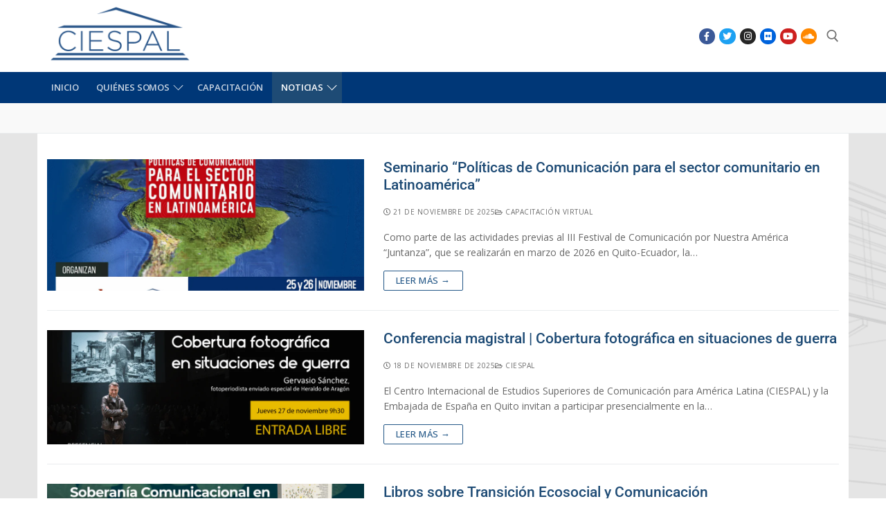

--- FILE ---
content_type: text/html; charset=UTF-8
request_url: https://ciespal.org/category/ciespal/
body_size: 19989
content:
<!doctype html>
<html lang="es">
<head>
	<meta charset="UTF-8">
	<meta name="viewport" content="width=device-width, initial-scale=1, maximum-scale=10.0, user-scalable=yes">
	<link rel="profile" href="http://gmpg.org/xfn/11">
	<title>CIESPAL &#8211; CIESPAL</title>
<meta name='robots' content='max-image-preview:large' />
	<style>img:is([sizes="auto" i], [sizes^="auto," i]) { contain-intrinsic-size: 3000px 1500px }</style>
	<link rel="preload" href="https://ciespal.org/core/modules/f65f29574d/assets/lib/font-awesome/css/font-awesome.min.css" as="style" media="all" onload="this.onload=null;this.rel='stylesheet'">
<link rel="stylesheet" href="https://ciespal.org/core/modules/f65f29574d/assets/lib/font-awesome/css/font-awesome.min.css" media="all">
<noscript><link rel="stylesheet" href="https://ciespal.org/core/modules/f65f29574d/assets/lib/font-awesome/css/font-awesome.min.css" media="all"></noscript>
<!--[if IE]><link rel="stylesheet" href="https://ciespal.org/core/modules/f65f29574d/assets/lib/font-awesome/css/font-awesome.min.css" media="all"><![endif]-->
<style id='classic-theme-styles-inline-css' type='text/css'>
/*! This file is auto-generated */
.wp-block-button__link{color:#fff;background-color:#32373c;border-radius:9999px;box-shadow:none;text-decoration:none;padding:calc(.667em + 2px) calc(1.333em + 2px);font-size:1.125em}.wp-block-file__button{background:#32373c;color:#fff;text-decoration:none}
</style>
<style id='global-styles-inline-css' type='text/css'>
:root{--wp--preset--aspect-ratio--square: 1;--wp--preset--aspect-ratio--4-3: 4/3;--wp--preset--aspect-ratio--3-4: 3/4;--wp--preset--aspect-ratio--3-2: 3/2;--wp--preset--aspect-ratio--2-3: 2/3;--wp--preset--aspect-ratio--16-9: 16/9;--wp--preset--aspect-ratio--9-16: 9/16;--wp--preset--color--black: #000000;--wp--preset--color--cyan-bluish-gray: #abb8c3;--wp--preset--color--white: #ffffff;--wp--preset--color--pale-pink: #f78da7;--wp--preset--color--vivid-red: #cf2e2e;--wp--preset--color--luminous-vivid-orange: #ff6900;--wp--preset--color--luminous-vivid-amber: #fcb900;--wp--preset--color--light-green-cyan: #7bdcb5;--wp--preset--color--vivid-green-cyan: #00d084;--wp--preset--color--pale-cyan-blue: #8ed1fc;--wp--preset--color--vivid-cyan-blue: #0693e3;--wp--preset--color--vivid-purple: #9b51e0;--wp--preset--gradient--vivid-cyan-blue-to-vivid-purple: linear-gradient(135deg,rgba(6,147,227,1) 0%,rgb(155,81,224) 100%);--wp--preset--gradient--light-green-cyan-to-vivid-green-cyan: linear-gradient(135deg,rgb(122,220,180) 0%,rgb(0,208,130) 100%);--wp--preset--gradient--luminous-vivid-amber-to-luminous-vivid-orange: linear-gradient(135deg,rgba(252,185,0,1) 0%,rgba(255,105,0,1) 100%);--wp--preset--gradient--luminous-vivid-orange-to-vivid-red: linear-gradient(135deg,rgba(255,105,0,1) 0%,rgb(207,46,46) 100%);--wp--preset--gradient--very-light-gray-to-cyan-bluish-gray: linear-gradient(135deg,rgb(238,238,238) 0%,rgb(169,184,195) 100%);--wp--preset--gradient--cool-to-warm-spectrum: linear-gradient(135deg,rgb(74,234,220) 0%,rgb(151,120,209) 20%,rgb(207,42,186) 40%,rgb(238,44,130) 60%,rgb(251,105,98) 80%,rgb(254,248,76) 100%);--wp--preset--gradient--blush-light-purple: linear-gradient(135deg,rgb(255,206,236) 0%,rgb(152,150,240) 100%);--wp--preset--gradient--blush-bordeaux: linear-gradient(135deg,rgb(254,205,165) 0%,rgb(254,45,45) 50%,rgb(107,0,62) 100%);--wp--preset--gradient--luminous-dusk: linear-gradient(135deg,rgb(255,203,112) 0%,rgb(199,81,192) 50%,rgb(65,88,208) 100%);--wp--preset--gradient--pale-ocean: linear-gradient(135deg,rgb(255,245,203) 0%,rgb(182,227,212) 50%,rgb(51,167,181) 100%);--wp--preset--gradient--electric-grass: linear-gradient(135deg,rgb(202,248,128) 0%,rgb(113,206,126) 100%);--wp--preset--gradient--midnight: linear-gradient(135deg,rgb(2,3,129) 0%,rgb(40,116,252) 100%);--wp--preset--font-size--small: 13px;--wp--preset--font-size--medium: 20px;--wp--preset--font-size--large: 36px;--wp--preset--font-size--x-large: 42px;--wp--preset--spacing--20: 0.44rem;--wp--preset--spacing--30: 0.67rem;--wp--preset--spacing--40: 1rem;--wp--preset--spacing--50: 1.5rem;--wp--preset--spacing--60: 2.25rem;--wp--preset--spacing--70: 3.38rem;--wp--preset--spacing--80: 5.06rem;--wp--preset--shadow--natural: 6px 6px 9px rgba(0, 0, 0, 0.2);--wp--preset--shadow--deep: 12px 12px 50px rgba(0, 0, 0, 0.4);--wp--preset--shadow--sharp: 6px 6px 0px rgba(0, 0, 0, 0.2);--wp--preset--shadow--outlined: 6px 6px 0px -3px rgba(255, 255, 255, 1), 6px 6px rgba(0, 0, 0, 1);--wp--preset--shadow--crisp: 6px 6px 0px rgba(0, 0, 0, 1);}:where(.is-layout-flex){gap: 0.5em;}:where(.is-layout-grid){gap: 0.5em;}body .is-layout-flex{display: flex;}.is-layout-flex{flex-wrap: wrap;align-items: center;}.is-layout-flex > :is(*, div){margin: 0;}body .is-layout-grid{display: grid;}.is-layout-grid > :is(*, div){margin: 0;}:where(.wp-block-columns.is-layout-flex){gap: 2em;}:where(.wp-block-columns.is-layout-grid){gap: 2em;}:where(.wp-block-post-template.is-layout-flex){gap: 1.25em;}:where(.wp-block-post-template.is-layout-grid){gap: 1.25em;}.has-black-color{color: var(--wp--preset--color--black) !important;}.has-cyan-bluish-gray-color{color: var(--wp--preset--color--cyan-bluish-gray) !important;}.has-white-color{color: var(--wp--preset--color--white) !important;}.has-pale-pink-color{color: var(--wp--preset--color--pale-pink) !important;}.has-vivid-red-color{color: var(--wp--preset--color--vivid-red) !important;}.has-luminous-vivid-orange-color{color: var(--wp--preset--color--luminous-vivid-orange) !important;}.has-luminous-vivid-amber-color{color: var(--wp--preset--color--luminous-vivid-amber) !important;}.has-light-green-cyan-color{color: var(--wp--preset--color--light-green-cyan) !important;}.has-vivid-green-cyan-color{color: var(--wp--preset--color--vivid-green-cyan) !important;}.has-pale-cyan-blue-color{color: var(--wp--preset--color--pale-cyan-blue) !important;}.has-vivid-cyan-blue-color{color: var(--wp--preset--color--vivid-cyan-blue) !important;}.has-vivid-purple-color{color: var(--wp--preset--color--vivid-purple) !important;}.has-black-background-color{background-color: var(--wp--preset--color--black) !important;}.has-cyan-bluish-gray-background-color{background-color: var(--wp--preset--color--cyan-bluish-gray) !important;}.has-white-background-color{background-color: var(--wp--preset--color--white) !important;}.has-pale-pink-background-color{background-color: var(--wp--preset--color--pale-pink) !important;}.has-vivid-red-background-color{background-color: var(--wp--preset--color--vivid-red) !important;}.has-luminous-vivid-orange-background-color{background-color: var(--wp--preset--color--luminous-vivid-orange) !important;}.has-luminous-vivid-amber-background-color{background-color: var(--wp--preset--color--luminous-vivid-amber) !important;}.has-light-green-cyan-background-color{background-color: var(--wp--preset--color--light-green-cyan) !important;}.has-vivid-green-cyan-background-color{background-color: var(--wp--preset--color--vivid-green-cyan) !important;}.has-pale-cyan-blue-background-color{background-color: var(--wp--preset--color--pale-cyan-blue) !important;}.has-vivid-cyan-blue-background-color{background-color: var(--wp--preset--color--vivid-cyan-blue) !important;}.has-vivid-purple-background-color{background-color: var(--wp--preset--color--vivid-purple) !important;}.has-black-border-color{border-color: var(--wp--preset--color--black) !important;}.has-cyan-bluish-gray-border-color{border-color: var(--wp--preset--color--cyan-bluish-gray) !important;}.has-white-border-color{border-color: var(--wp--preset--color--white) !important;}.has-pale-pink-border-color{border-color: var(--wp--preset--color--pale-pink) !important;}.has-vivid-red-border-color{border-color: var(--wp--preset--color--vivid-red) !important;}.has-luminous-vivid-orange-border-color{border-color: var(--wp--preset--color--luminous-vivid-orange) !important;}.has-luminous-vivid-amber-border-color{border-color: var(--wp--preset--color--luminous-vivid-amber) !important;}.has-light-green-cyan-border-color{border-color: var(--wp--preset--color--light-green-cyan) !important;}.has-vivid-green-cyan-border-color{border-color: var(--wp--preset--color--vivid-green-cyan) !important;}.has-pale-cyan-blue-border-color{border-color: var(--wp--preset--color--pale-cyan-blue) !important;}.has-vivid-cyan-blue-border-color{border-color: var(--wp--preset--color--vivid-cyan-blue) !important;}.has-vivid-purple-border-color{border-color: var(--wp--preset--color--vivid-purple) !important;}.has-vivid-cyan-blue-to-vivid-purple-gradient-background{background: var(--wp--preset--gradient--vivid-cyan-blue-to-vivid-purple) !important;}.has-light-green-cyan-to-vivid-green-cyan-gradient-background{background: var(--wp--preset--gradient--light-green-cyan-to-vivid-green-cyan) !important;}.has-luminous-vivid-amber-to-luminous-vivid-orange-gradient-background{background: var(--wp--preset--gradient--luminous-vivid-amber-to-luminous-vivid-orange) !important;}.has-luminous-vivid-orange-to-vivid-red-gradient-background{background: var(--wp--preset--gradient--luminous-vivid-orange-to-vivid-red) !important;}.has-very-light-gray-to-cyan-bluish-gray-gradient-background{background: var(--wp--preset--gradient--very-light-gray-to-cyan-bluish-gray) !important;}.has-cool-to-warm-spectrum-gradient-background{background: var(--wp--preset--gradient--cool-to-warm-spectrum) !important;}.has-blush-light-purple-gradient-background{background: var(--wp--preset--gradient--blush-light-purple) !important;}.has-blush-bordeaux-gradient-background{background: var(--wp--preset--gradient--blush-bordeaux) !important;}.has-luminous-dusk-gradient-background{background: var(--wp--preset--gradient--luminous-dusk) !important;}.has-pale-ocean-gradient-background{background: var(--wp--preset--gradient--pale-ocean) !important;}.has-electric-grass-gradient-background{background: var(--wp--preset--gradient--electric-grass) !important;}.has-midnight-gradient-background{background: var(--wp--preset--gradient--midnight) !important;}.has-small-font-size{font-size: var(--wp--preset--font-size--small) !important;}.has-medium-font-size{font-size: var(--wp--preset--font-size--medium) !important;}.has-large-font-size{font-size: var(--wp--preset--font-size--large) !important;}.has-x-large-font-size{font-size: var(--wp--preset--font-size--x-large) !important;}
:where(.wp-block-post-template.is-layout-flex){gap: 1.25em;}:where(.wp-block-post-template.is-layout-grid){gap: 1.25em;}
:where(.wp-block-columns.is-layout-flex){gap: 2em;}:where(.wp-block-columns.is-layout-grid){gap: 2em;}
:root :where(.wp-block-pullquote){font-size: 1.5em;line-height: 1.6;}
</style>
<style class="optimize_css_2" type="text/css" media="all">.wpcf7 .screen-reader-response{position:absolute;overflow:hidden;clip:rect(1px,1px,1px,1px);clip-path:inset(50%);height:1px;width:1px;margin:-1px;padding:0;border:0;word-wrap:normal!important}.wpcf7 .hidden-fields-container{display:none}.wpcf7 form .wpcf7-response-output{margin:2em .5em 1em;padding:.2em 1em;border:2px solid #00a0d2}.wpcf7 form.init .wpcf7-response-output,.wpcf7 form.resetting .wpcf7-response-output,.wpcf7 form.submitting .wpcf7-response-output{display:none}.wpcf7 form.sent .wpcf7-response-output{border-color:#46b450}.wpcf7 form.failed .wpcf7-response-output,.wpcf7 form.aborted .wpcf7-response-output{border-color:#dc3232}.wpcf7 form.spam .wpcf7-response-output{border-color:#f56e28}.wpcf7 form.invalid .wpcf7-response-output,.wpcf7 form.unaccepted .wpcf7-response-output,.wpcf7 form.payment-required .wpcf7-response-output{border-color:#ffb900}.wpcf7-form-control-wrap{position:relative}.wpcf7-not-valid-tip{color:#dc3232;font-size:1em;font-weight:400;display:block}.use-floating-validation-tip .wpcf7-not-valid-tip{position:relative;top:-2ex;left:1em;z-index:100;border:1px solid #dc3232;background:#fff;padding:.2em .8em;width:24em}.wpcf7-list-item{display:inline-block;margin:0 0 0 1em}.wpcf7-list-item-label::before,.wpcf7-list-item-label::after{content:" "}.wpcf7-spinner{visibility:hidden;display:inline-block;background-color:#23282d;opacity:.75;width:24px;height:24px;border:none;border-radius:100%;padding:0;margin:0 24px;position:relative}form.submitting .wpcf7-spinner{visibility:visible}.wpcf7-spinner::before{content:'';position:absolute;background-color:#fbfbfc;top:4px;left:4px;width:6px;height:6px;border:none;border-radius:100%;transform-origin:8px 8px;animation-name:spin;animation-duration:1000ms;animation-timing-function:linear;animation-iteration-count:infinite}@media (prefers-reduced-motion:reduce){.wpcf7-spinner::before{animation-name:blink;animation-duration:2000ms}}@keyframes spin{from{transform:rotate(0deg)}to{transform:rotate(360deg)}}@keyframes blink{from{opacity:0}50%{opacity:1}to{opacity:0}}.wpcf7 [inert]{opacity:.5}.wpcf7 input[type="file"]{cursor:pointer}.wpcf7 input[type="file"]:disabled{cursor:default}.wpcf7 .wpcf7-submit:disabled{cursor:not-allowed}.wpcf7 input[type="url"],.wpcf7 input[type="email"],.wpcf7 input[type="tel"]{direction:ltr}.wpcf7-reflection>output{display:list-item;list-style:none}.wpcf7-reflection>output[hidden]{display:none}</style>
<style class="optimize_css_2" type="text/css" media="all">body .wp-show-posts a{box-shadow:0 0 0 #fff0}.wp-show-posts-entry-title a{text-decoration:none}a.wp-show-posts-read-more,a.wp-show-posts-read-more:visited{display:inline-block;padding:8px 15px;border:2px solid #222;color:#222;font-size:.8em;text-decoration:none}.wpsp-read-more{margin:0 0 1em;display:inline-block}a.wp-show-posts-read-more:focus,a.wp-show-posts-read-more:hover{border:2px solid #fff0;color:#fff;background:#222;text-decoration:none}.wp-show-posts-image{margin-bottom:1em}.wp-show-posts-image.wpsp-image-left{float:left;margin-right:1.5em}.wp-show-posts-image.wpsp-image-right{float:right;margin-left:1.5em}.wp-show-posts-image.wpsp-image-center{display:block;text-align:center}.wp-show-posts-image img{margin:0!important;vertical-align:bottom;height:auto}.wp-show-posts-entry-header{margin:0 0 1em;padding:0}.wp-show-posts .wp-show-posts-entry-title{margin:0}.wp-show-posts-updated{display:none}.wp-show-posts-entry-content,.wp-show-posts-entry-summary{margin-bottom:1em}.wp-show-posts-entry-meta{font-size:.8em}.wp-show-posts-separator{opacity:.5}.wp-show-posts-meta a,.wp-show-posts-meta a:visited{color:rgb(0 0 0 / .5)}.stack-wp-show-posts-byline,.stack-wp-show-posts-posted-on{display:block}.wp-show-posts-entry-meta-below-post{margin-bottom:1em}.wp-show-posts-columns:not(.wp-show-posts-masonry){display:flex;flex-wrap:wrap}.wp-show-posts-columns .wp-show-posts-single:not(.wp-show-posts-masonry-block){display:flex;flex-direction:row}.wp-show-posts-columns .wp-show-posts-single:not(.wp-show-posts-masonry-block) .wp-show-posts-image img{flex:0 0 auto;object-fit:scale-down}.wpsp-clear{clear:both;display:block;overflow:hidden;visibility:hidden;width:0;height:0}.wp-show-posts:not(.wp-show-posts-columns) .wp-show-posts-single:not(:last-child){margin-bottom:2em}.wpsp-load-more{margin-top:2em}.wp-show-posts-columns .wp-show-posts-inner{flex:1}.wp-show-posts-inner:after{clear:both;display:table;content:'';width:0;height:0;overflow:hidden;visibility:hidden}.wp-show-posts-single.post{margin-bottom:0}@media (min-width:768px){.wpsp-col-1,.wpsp-col-10,.wpsp-col-11,.wpsp-col-12,.wpsp-col-2,.wpsp-col-20,.wpsp-col-3,.wpsp-col-4,.wpsp-col-5,.wpsp-col-6,.wpsp-col-7,.wpsp-col-8,.wpsp-col-9{float:left}.wpsp-col-1{width:8.333333%}.wpsp-col-2{width:16.666667%}.wpsp-col-3{width:25%}.wpsp-col-4{width:33.333%}.wpsp-col-5{width:41.666667%}.wpsp-col-6{width:50%}.wpsp-col-7{width:58.333333%}.wpsp-col-8{width:66.666667%}.wpsp-col-9{width:75%}.wpsp-col-10{width:83.333333%}.wpsp-col-11{width:91.666667%}.wpsp-col-12{width:100%}.wpsp-col-20{width:20%}}@media (max-width:767px){.wp-show-posts-columns,.wp-show-posts-inner{margin-left:0!important;margin-right:0!important}.wp-show-posts-columns .wp-show-posts-single{display:block;width:100%}.wp-show-posts-image.wpsp-image-left,.wp-show-posts-image.wpsp-image-right{float:none;margin-right:0;margin-left:0}}.wp-show-posts-inner :last-child{margin-bottom:0}.screen-reader-text{clip:rect(1px,1px,1px,1px);position:absolute!important}.screen-reader-text:active,.screen-reader-text:focus,.screen-reader-text:hover{background-color:#f1f1f1;border-radius:3px;box-shadow:0 0 2px 2px rgb(0 0 0 / .6);clip:auto!important;color:#21759b;display:block;font-size:14px;font-weight:700;height:auto;left:5px;line-height:normal;padding:15px 23px 14px;text-decoration:none;top:5px;width:auto;z-index:100000}.wpsp-clearfix:after{content:".";display:block;overflow:hidden;visibility:hidden;font-size:0;line-height:0;width:0;height:0}</style>
<style class="optimize_css_2" type="text/css" media="all">.wpfw-0{width:0!important}.wpfw-10{width:10%!important}.wpfw-20{width:20%!important}.wpfw-30{width:30%!important}.wpfw-40{width:40%!important}.wpfw-50{width:50%!important}.wpfw-60{width:60%!important}.wpfw-70{width:70%!important}.wpfw-80{width:80%!important}.wpfw-90{width:90%!important}.wpfw-100{width:100%!important}.wpf-clear{clear:both;height:0;line-height:0}.wpf-clear-left{clear:left;height:0;line-height:0}.wpf-clear-right{clear:right;height:0;line-height:0}#wpforo .wpforo-widget-wrap .wpf-button,.wpforo-widget-wrap .wpf-button{padding:2px 15px 4px 15px!important;font-size:13px;font-weight:400;cursor:pointer;line-height:16px;border-radius:20px;white-space:nowrap;box-shadow:0 1px 1px #999;outline:0;display:inline-flex;justify-content:center;align-items:center}#wpforo .wpforo-widget-wrap .wpf-button i,.wpforo-widget-wrap .wpf-button i,#wpforo .wpforo-widget-wrap .wpf-button svg,.wpforo-widget-wrap .wpf-button svg{margin-right:5px;font-size:13px;width:13px;height:13px}#wpforo .wpforo-widget-wrap .wpf-button-secondary,.wpforo-widget-wrap .wpf-button-secondary{border-radius:20px;padding:2px 15px 4px 15px!important;margin:0 10px;background-color:#F5F5F5;opacity:.8;color:#555;border:1px solid #ccc;line-height:16px;font-size:13px}#wpforo .wpforo-widget-wrap .wpf-button-secondary:hover,.wpforo-widget-wrap .wpf-button-secondary:hover{opacity:1}#wpf-widget-search #wpforo-search-form .wpf-search-widget-label{position:relative!important;display:block!important}#wpf-widget-search #wpforo-search-form .wpf-search-widget-label input[type="text"]{position:relative!important;display:block!important;padding:7px 8px;height:32px}#wpf-widget-search #wpforo-search-form .wpf-search-widget-label svg{enable-background:new 0 0 16 16;fill:#999;position:absolute;width:19px;height:19px;right:5px;bottom:6px;cursor:pointer}#wpforo #wpforo-wrap .widget-title,#wpforo .wpforo-widget-wrap .widget-title,.wpforo-widget-wrap .widget-title{padding:10px 0 15px 0;margin-bottom:5px;font-size:20px}#wpforo .wpforo-widget-wrap .wpforo-widget-content,.wpforo-widget-wrap .wpforo-widget-content{padding:10px 1px 20px 1px!important;margin:0}#wpforo .wpforo-widget-wrap .wpforo-widget-content ul,.wpforo-widget-wrap .wpforo-widget-content ul{padding:0;margin:0;border:none}#wpforo .wpforo-widget-wrap .wpforo-widget-content li,.wpforo-widget-wrap .wpforo-widget-content li{padding:8px 0!important;margin:0;list-style:none;border:none}#wpforo .wpforo-widget-wrap .wpforo-widget-content .avatar,.wpforo-widget-wrap .wpforo-widget-content .avatar{border-radius:50%}#wpforo .wpforo-widget-wrap .wpforo-widget-content .wpf-widget-note,.wpforo-widget-wrap .wpforo-widget-content .wpf-widget-note{font-size:13px;line-height:18px}#wpforo .wpforo-widget-wrap .wpforo-widget-content .wpforo-list-item-left,.wpforo-widget-wrap .wpforo-widget-content .wpforo-list-item-left{float:left;width:16%}#wpforo .wpforo-widget-wrap .wpforo-widget-content .wpforo-list-item-left img,.wpforo-widget-wrap .wpforo-widget-content .wpforo-list-item-left img{width:42px;height:42px;max-width:100%!important}#wpforo .wpforo-widget-wrap .wpforo-widget-content .wpforo-list-item-right,.wpforo-widget-wrap .wpforo-widget-content .wpforo-list-item-right{float:right;width:80%}#wpforo #wpforo-wrap .wpforo-widget-wrap .wpforo-widget-content li:last-child,#wpforo-wrap .wpforo-widget-wrap .wpforo-widget-content li:last-child{border:none}#wpforo #wpf-widget-recent-replies .wpforo-list-item-right p.posttitle,#wpf-widget-recent-replies .wpforo-list-item-right p.posttitle{font-size:14px;padding:0;margin:0;line-height:18px;font-weight:400}#wpforo #wpf-widget-recent-replies .wpforo-list-item-right p.posttext,#wpf-widget-recent-replies .wpforo-list-item-right p.posttext{font-size:13px;padding:0;margin:5px 0 0;line-height:1.4}#wpforo #wpf-widget-recent-replies .wpforo-list-item-right p.postuser,#wpf-widget-recent-replies .wpforo-list-item-right p.postuser{font-size:12px;padding:0;margin:0;line-height:16px}#wpforo #wpf-widget-recent-replies .wpforo-list-item-right p.postdate,#wpf-widget-recent-replies .wpforo-list-item-right p.postdate{font-size:12px;padding:0;margin:0;line-height:16px}#wpforo #wpf-widget-online-users .wpforo-widget-content a.onlineuser,#wpf-widget-online-users .wpforo-widget-content a.onlineuser{padding:3px 7px;display:inline-block;margin:0 3px 5px 2px;line-height:18px;font-size:13px}#wpforo #wpf-widget-online-users .wpforo-widget-content a.onlineavatar,#wpf-widget-online-users .wpforo-widget-content a.onlineavatar{padding:1px;display:inline-block;margin:0 3px 5px 2px;width:20%;max-width:64px}#wpforo #wpf-widget-search input[type="text"],#wpf-widget-search input[type="text"]{font-size:14px;line-height:16px;padding:2px 5px;display:inline-block;margin:0;height:28px}#wpforo #wpf-widget-search input[type="submit"],#wpf-widget-search input[type="submit"]{font-size:14px;line-height:16px;padding:2px 5px;display:inline-block;margin:0;height:28px}#wpforo #wpf-widget-forums .wpforo-widget-content .wpf-dl-item,#wpf-widget-forums .wpforo-widget-content .wpf-dl-item{padding-top:2px;display:block;line-height:22px}#wpforo #wpf-widget-forums .wpforo-widget-content .wpf-dl-item i,#wpf-widget-forums .wpforo-widget-content .wpf-dl-item i{margin-right:7px}#wpforo #wpf-widget-forums .wpforo-widget-content dl,#wpf-widget-forums .wpforo-widget-content dl{display:block;padding:0;margin:0}#wpforo #wpf-widget-forums .wpforo-widget-content dd,#wpf-widget-forums .wpforo-widget-content dd{display:block;margin-left:15px}#wpforo #wpf-widget-forums .wpforo-widget-content .wpf-dl-current .wpf-dl-item-label,#wpf-widget-forums .wpforo-widget-content .wpf-dl-current .wpf-dl-item-label{font-weight:700;color:#666}#wpforo .wpforo-widget-wrap ul.wpf-widget-tags,.wpforo-widget-wrap ul.wpf-widget-tags{display:flex;flex-flow:row wrap;justify-content:start}#wpforo .wpforo-widget-wrap .wpf-widget-tags li,.wpforo-widget-wrap .wpf-widget-tags li{list-style:none!important;display:inline-block!important;padding:0!important;margin:0 10px 8px 0!important;font-family:Merriweather,Georgia,Verdana!important}#wpforo .wpforo-widget-wrap .wpf-widget-tags li a,.wpforo-widget-wrap .wpf-widget-tags li a{display:inline-block!important;padding:1px 8px!important;line-height:18px!important;vertical-align:baseline!important;font-size:11px!important;border-width:1px!important;border-style:solid!important;border-right-style:dotted!important;border-right-width:2px!important}#wpforo .wpforo-widget-wrap .wpf-widget-tags li span,.wpforo-widget-wrap .wpf-widget-tags li span{display:inline-block!important;margin:0!important;padding:1px 6px!important;line-height:18px!important;text-align:center!important;vertical-align:baseline!important;font-size:11px!important;min-width:22px}#wpforo .wpforo-widget-wrap .wpforo-widget-content .wpf-all-tags,.wpforo-widget-wrap .wpforo-widget-content .wpf-all-tags{padding-top:10px!important}#wpforo .wpforo-widget-wrap .wpforo-list-item a.wpf-new-button,.wpforo-widget-wrap .wpforo-list-item a.wpf-new-button,#wpforo .wpforo-widget-wrap .wpforo-list-item span.wpf-new-button,.wpforo-widget-wrap .wpforo-list-item span.wpf-new-button{font-size:85%!important;vertical-align:bottom!important;font-weight:normal!important;background:#FF812D;color:#fff!important;padding:.5px 5px 1px 5px!important;line-height:inherit;line-height:16px;font-family:Arial;border-radius:3px;margin:0 3px;text-transform:lowercase}#wpf-widget-profile,#wpf-widget-profile *{box-sizing:border-box;box-shadow:none;color:inherit}#wpforo #wpf-widget-profile .wpf-prof-header,#wpf-widget-profile .wpf-prof-header{display:flex;flex-direction:row;justify-content:space-between;align-items:flex-end}#wpforo #wpf-widget-profile .wpf-prof-header .wpf-prof-avatar,#wpf-widget-profile .wpf-prof-header .wpf-prof-avatar{padding-right:15px}#wpforo #wpf-widget-profile .wpf-prof-header .wpf-prof-info,#wpf-widget-profile .wpf-prof-header .wpf-prof-info{flex-grow:2;border-bottom:1px dashed #CCC;padding-bottom:5px}#wpforo #wpf-widget-profile .wpf-prof-header .wpf-prof-avatar img,#wpf-widget-profile .wpf-prof-header .wpf-prof-avatar img,#wpforo #wpf-widget-profile .wpf-prof-header .wpf-prof-avatar img.avatar,#wpf-widget-profile .wpf-prof-header .wpf-prof-avatar img.avatar{max-width:48px;max-height:48px;border-radius:50%;vertical-align:bottom}#wpforo #wpf-widget-profile .wpf-prof-header .wpf-prof-name,#wpf-widget-profile .wpf-prof-header .wpf-prof-name{font-size:13px;font-weight:600;color:#666}#wpforo #wpf-widget-profile .wpf-prof-header .wpf-author-nicename,#wpf-widget-profile .wpf-prof-header .wpf-author-nicename{font-size:12px;font-weight:400;font-family:"Courier New",Courier,monospace;line-height:18px;padding-top:0}#wpforo #wpf-widget-profile .wpf-prof-header [wpf-tooltip]::after,#wpf-widget-profile .wpf-prof-header [wpf-tooltip]::after{left:18px;top:-5px;white-space:normal}#wpforo #wpf-widget-profile .wpf-prof-header [wpf-tooltip]::before,#wpf-widget-profile .wpf-prof-header [wpf-tooltip]::after{left:18px;top:-5px}#wpforo #wpf-widget-profile .wpf-prof-header .wpf-prof-alerts,#wpf-widget-profile .wpf-prof-header .wpf-prof-alerts{border-bottom:1px dashed #CCC;align-self:stretch;padding-top:0;margin-top:1px}#wpforo #wpf-widget-profile .wpf-prof-header .wpf-prof-alerts .wpf-bell,#wpf-widget-profile .wpf-prof-header .wpf-prof-alerts .wpf-bell{margin-bottom:4px;transition:transform .2s ease;cursor:pointer;display:inline-flex;justify-content:center;align-items:center}#wpforo #wpf-widget-profile .wpf-prof-header .wpf-prof-alerts .wpf-bell>svg,#wpf-widget-profile .wpf-prof-header .wpf-prof-alerts .wpf-bell>svg{border-radius:50%;width:36px;height:34px;text-align:center;background:#f5f5f5;margin:0 2px 0 0;display:inline-block;position:initial;padding:6px}#wpforo #wpf-widget-profile .wpf-prof-header .wpf-prof-alerts .wpf-bell:hover,#wpf-widget-profile .wpf-prof-header .wpf-prof-alerts .wpf-bell:hover{transform:scale(1.1)}#wpforo #wpf-widget-profile .wpf-prof-header .wpf-prof-alerts .wpf-alerts-count,#wpf-widget-profile .wpf-prof-header .wpf-prof-alerts .wpf-alerts-count{padding:0;display:inline-block;font-size:13px;line-height:16px;font-weight:600}#wpforo #wpf-widget-profile .wpf-prof-notifications,#wpf-widget-profile .wpf-prof-notifications{position:relative}#wpforo #wpf-widget-profile .wpf-prof-notifications .wpf-notifications,#wpf-widget-profile .wpf-prof-notifications .wpf-notifications{display:none;position:absolute;background:#fafafa;border-bottom:3px solid #999;border-top:none;min-width:220px;width:100%;top:7px;z-index:100000;padding:0 10px}#wpforo #wpf-widget-profile .wpf-prof-notifications .wpf-notifications .wpf-notification-head,#wpf-widget-profile .wpf-prof-notifications .wpf-notifications .wpf-notification-head{padding:12px 5px 9px 5px;font-weight:600;letter-spacing:.5px;font-size:14px}#wpforo #wpf-widget-profile .wpf-prof-notifications .wpf-notifications .wpf-notification-head i,#wpf-widget-profile .wpf-prof-notifications .wpf-notifications .wpf-notification-head i{font-size:15px;margin-right:3px}#wpforo #wpf-widget-profile .wpf-prof-notifications .wpf-notifications .wpf-notification-content,#wpf-widget-profile .wpf-prof-notifications .wpf-notifications .wpf-notification-content{padding:10px 0 1px 0;overflow-y:auto;overflow-x:hidden;max-height:400px;font-size:12px}#wpforo #wpf-widget-profile .wpf-prof-notifications .wpf-notifications .wpf-notification-content .wpf-nspin,#wpf-widget-profile .wpf-prof-notifications .wpf-notifications .wpf-notification-content .wpf-nspin{text-align:center;padding:0 10px 5px 0;font-size:22px;color:#999}#wpforo #wpf-widget-profile .wpf-prof-notifications .wpf-notifications .wpf-notification-content ul,#wpf-widget-profile .wpf-prof-notifications .wpf-notifications .wpf-notification-content ul,#wpforo #wpf-widget-profile .wpf-prof-notifications .wpf-notifications .wpf-notification-content li,#wpf-widget-profile .wpf-prof-notifications .wpf-notifications .wpf-notification-content li{margin:0;list-style:none}#wpforo #wpf-widget-profile .wpf-prof-notifications .wpf-notifications .wpf-notification-content li,#wpf-widget-profile .wpf-prof-notifications .wpf-notifications .wpf-notification-content li{padding:7px 4px 7px 6px;display:flex;flex-direction:row;justify-content:space-around;align-items:flex-start}#wpforo #wpf-widget-profile .wpf-prof-notifications .wpf-notifications .wpf-notification-content li .wpf-nleft,#wpf-widget-profile .wpf-prof-notifications .wpf-notifications .wpf-notification-content li .wpf-nleft{flex-basis:10%;padding-top:4px}#wpforo #wpf-widget-profile .wpf-prof-notifications .wpf-notifications .wpf-notification-content li .wpf-nright,#wpf-widget-profile .wpf-prof-notifications .wpf-notifications .wpf-notification-content li .wpf-nright{flex-basis:90%;line-height:19px}#wpforo #wpf-widget-profile .wpf-prof-notifications .wpf-notifications .wpf-notification-content li .wpf-nleft svg,#wpf-widget-profile .wpf-prof-notifications .wpf-notifications .wpf-notification-content li .wpf-nleft svg{font-size:16px;width:16px;height:16px}#wpforo #wpf-widget-profile .wpf-prof-notifications .wpf-notifications .wpf-notification-content .wpf-ndesc,#wpf-widget-profile .wpf-prof-notifications .wpf-notifications .wpf-notification-content .wpf-ndesc{font-size:11px;line-height:18px;display:inline;margin-left:5px;border-left:1px solid #ccc;padding-left:10px}#wpforo #wpf-widget-profile .wpf-prof-notifications .wpf-notifications .wpf-notification-actions,#wpf-widget-profile .wpf-prof-notifications .wpf-notifications .wpf-notification-actions{display:none;text-align:right;padding:10px 5px 5px 5px;font-size:12px}#wpforo #wpf-widget-profile .wpf-prof-notifications .wpf-notifications .wpf-notification-content .wpf-no-notification,#wpf-widget-profile .wpf-prof-notifications .wpf-notifications .wpf-notification-content .wpf-no-notification{padding:5px 10px 15px 10px;font-size:13px}#wpforo #wpf-widget-profile .wpf-prof-content,#wpf-widget-profile .wpf-prof-content{padding:10px 5px;border-bottom:1px dashed #CCC}#wpforo #wpf-widget-profile .wpf-prof-content .wpf-prof-data span.wpf-member-title,#wpf-widget-profile .wpf-prof-content .wpf-prof-data span.wpf-member-title{display:inline-block;margin-right:5px;font-size:13px;color:#666}#wpforo #wpf-widget-profile .wpf-prof-content .wpf-prof-data .wpf-member-title.wpfut,#wpf-widget-profile .wpf-prof-content .wpf-prof-data .wpf-member-title.wpfut{display:inline-block!important;font-size:11px;line-height:15px;padding:2px 15px;margin:5px auto;border:1px solid #ddd;border-radius:3px}#wpforo #wpf-widget-profile .wpf-prof-content .wpf-prof-data .author-rating-full,#wpf-widget-profile .wpf-prof-content .wpf-prof-data .author-rating-full{display:inline-block;font-size:16px;font-weight:700;line-height:18px;min-width:30px;padding:2px;text-align:center;white-space:nowrap}#wpforo #wpf-widget-profile .wpf-prof-content .wpf-prof-rating .author-rating-full i.fa-trophy,#wpf-widget-profile .wpf-prof-content .wpf-prof-rating .author-rating-full i.fa-trophy{font-size:20px}#wpforo #wpf-widget-profile .wpf-prof-footer,#wpf-widget-profile .wpf-prof-footer{margin-bottom:5px}#wpforo #wpf-widget-profile .wpf-prof-footer .wpf-prof-buttons,#wpf-widget-profile .wpf-prof-footer .wpf-prof-buttons{margin-top:3px}#wpforo #wpf-widget-profile .wpf-prof-footer .wpf-prof-buttons a,#wpf-widget-profile .wpf-prof-footer .wpf-prof-buttons a{margin-right:3px;padding:4px 10px 4px 10px;text-align:center;line-height:16px;font-size:13px;background:#f5f5f5;margin-top:10px;display:inline-block;border-radius:2px;color:#21759b}#wpforo #wpf-widget-profile .wpf-prof-footer .wpf-prof-buttons a:hover,#wpf-widget-profile .wpf-prof-footer .wpf-prof-buttons a:hover{color:#f5f5f5}#wpforo #wpf-widget-profile .wpf-prof-footer .wpf-prof-buttons a.wpf-logout,#wpf-widget-profile .wpf-prof-footer .wpf-prof-buttons a.wpf-logout{padding:4px 15px 4px 15px;color:#f42d2c}#wpforo #wpf-widget-profile .wpf-prof-footer .wpf-prof-buttons a.wpf-logout:hover,#wpf-widget-profile .wpf-prof-footer .wpf-prof-buttons a.wpf-logout:hover{background-color:#f42d2c!important;color:#fff}#wpforo #wpf-widget-profile .wpf-prof-footer .wpf-button,#wpf-widget-profile .wpf-prof-footer .wpf-button{box-shadow:none}#wpforo #wpf-widget-profile .wpf-prof-footer .wpf-prof-buttons svg,#wpf-widget-profile .wpf-prof-footer .wpf-prof-buttons svg{min-height:13px;width:16px}#wpforo #wpf-widget-recent-polls .wpforo-widget-content .wpforo-list-item i.fa-chart-bar,#wpf-widget-recent-polls .wpforo-widget-content .wpforo-list-item i.fa-chart-bar{font-size:20px}#wpforo #wpf-widget-recent-polls .wpforo-widget-content .wpforo-list-item-right,#wpf-widget-recent-polls .wpforo-widget-content .wpforo-list-item-right{width:calc(100% - 30px)}#wpforo #wpf-widget-recent-polls .wpforo-widget-content .wpforo-list-item-right .polldate,#wpf-widget-recent-polls .wpforo-widget-content .wpforo-list-item-right .polldate{font-size:12px;color:#888}#wpforo #wpf-widget-recent-polls .wpforo-widget-content .wpforo-list-item-right .pollvotes,#wpf-widget-recent-polls .wpforo-widget-content .wpforo-list-item-right .pollvotes{font-size:12px;color:#888;line-height:16px}@media screen and (max-width:800px){#wpforo .wpforo-widget-wrap .wpforo-widget-content .wpforo-list-item-left img,.wpforo-widget-wrap .wpforo-widget-content .wpforo-list-item-left img{width:99%;height:99%}#wpforo #wpf-widget-recent-replies .wpforo-list-item-right p.posttext,#wpf-widget-recent-replies .wpforo-list-item-right p.posttext{font-size:14px}#wpforo #wpf-widget-recent-replies .wpforo-list-item-right p.postuser,#wpf-widget-recent-replies .wpforo-list-item-right p.postuser{font-size:13px}#wpforo #wpf-widget-recent-replies .wpforo-list-item-right p.postdate,#wpf-widget-recent-replies .wpforo-list-item-right p.postdate{font-size:13px}}</style>
<style class="optimize_css_2" type="text/css" media="all">.ms-parent-id-1>.master-slider{background:#fff}</style>
<link rel='stylesheet' id='wpo_min-header-0-css' href='https://ciespal.org/core/cache/wpo-minify/1763766189/assets/wpo-minify-header-msl-main1754771298.min.css' type='text/css' media='all' />
<link rel='stylesheet' id='customify-google-font-css' href='//fonts.googleapis.com/css?family=Open+Sans%3A300%2C400%2C500%2C600%2C700%2C800%2C300i%2C400i%2C500i%2C600i%2C700i%2C800i&#038;subset=cyrillic%2Ccyrillic-ext&#038;display=swap&#038;rnd=58481' type='text/css' media='all' />
<link rel='stylesheet' id='customify-style-css' href='https://ciespal.org/core/views/a3b3c18537/style.min.css' type='text/css' media='all' />
<style id='customify-style-inline-css' type='text/css'>
.customify-container, .layout-contained, .site-framed .site, .site-boxed .site { max-width: 1200px; } .main-layout-content .entry-content > .alignwide { width: calc( 1200px - 4em ); max-width: 100vw;  }#blog-posts .entry-meta .sep {margin-left: calc( 0px / 2 ); margin-right: calc( 0px / 2 );}.single-post .content-inner {max-width: 1000px;}.header-top .header--row-inner,body:not(.fl-builder-edit) .button,body:not(.fl-builder-edit) button:not(.menu-mobile-toggle, .components-button, .customize-partial-edit-shortcut-button),body:not(.fl-builder-edit) input[type="button"]:not(.ed_button),button.button,input[type="button"]:not(.ed_button, .components-button, .customize-partial-edit-shortcut-button),input[type="reset"]:not(.components-button, .customize-partial-edit-shortcut-button),input[type="submit"]:not(.components-button, .customize-partial-edit-shortcut-button),.pagination .nav-links > *:hover,.pagination .nav-links span,.nav-menu-desktop.style-full-height .primary-menu-ul > li.current-menu-item > a,.nav-menu-desktop.style-full-height .primary-menu-ul > li.current-menu-ancestor > a,.nav-menu-desktop.style-full-height .primary-menu-ul > li > a:hover,.posts-layout .readmore-button:hover{    background-color: #235787;}.posts-layout .readmore-button {color: #235787;}.pagination .nav-links > *:hover,.pagination .nav-links span,.entry-single .tags-links a:hover,.entry-single .cat-links a:hover,.posts-layout .readmore-button,.posts-layout .readmore-button:hover{    border-color: #235787;}.customify-builder-btn{    background-color: #c3512f;}body{    color: #686868;}abbr, acronym {    border-bottom-color: #686868;}a                {                    color: #25a2ea;}a:hover,a:focus,.link-meta:hover, .link-meta a:hover{    color: #25a2ea;}h2 + h3,.comments-area h2 + .comments-title,.h2 + h3,.comments-area .h2 + .comments-title,.page-breadcrumb {    border-top-color: #eaecee;}blockquote,.site-content .widget-area .menu li.current-menu-item > a:before{    border-left-color: #eaecee;}@media screen and (min-width: 64em) {    .comment-list .children li.comment {        border-left-color: #eaecee;    }    .comment-list .children li.comment:after {        background-color: #eaecee;    }}.page-titlebar, .page-breadcrumb,.posts-layout .entry-inner {    border-bottom-color: #eaecee;}.header-search-form .search-field,.entry-content .page-links a,.header-search-modal,.pagination .nav-links > *,.entry-footer .tags-links a, .entry-footer .cat-links a,.search .content-area article,.site-content .widget-area .menu li.current-menu-item > a,.posts-layout .entry-inner,.post-navigation .nav-links,article.comment .comment-meta,.widget-area .widget_pages li a, .widget-area .widget_categories li a, .widget-area .widget_archive li a, .widget-area .widget_meta li a, .widget-area .widget_nav_menu li a, .widget-area .widget_product_categories li a, .widget-area .widget_recent_entries li a, .widget-area .widget_rss li a,.widget-area .widget_recent_comments li{    border-color: #eaecee;}.header-search-modal::before {    border-top-color: #eaecee;    border-left-color: #eaecee;}@media screen and (min-width: 48em) {    .content-sidebar.sidebar_vertical_border .content-area {        border-right-color: #eaecee;    }    .sidebar-content.sidebar_vertical_border .content-area {        border-left-color: #eaecee;    }    .sidebar-sidebar-content.sidebar_vertical_border .sidebar-primary {        border-right-color: #eaecee;    }    .sidebar-sidebar-content.sidebar_vertical_border .sidebar-secondary {        border-right-color: #eaecee;    }    .content-sidebar-sidebar.sidebar_vertical_border .sidebar-primary {        border-left-color: #eaecee;    }    .content-sidebar-sidebar.sidebar_vertical_border .sidebar-secondary {        border-left-color: #eaecee;    }    .sidebar-content-sidebar.sidebar_vertical_border .content-area {        border-left-color: #eaecee;        border-right-color: #eaecee;    }    .sidebar-content-sidebar.sidebar_vertical_border .content-area {        border-left-color: #eaecee;        border-right-color: #eaecee;    }}article.comment .comment-post-author {background: #6d6d6d;}.pagination .nav-links > *,.link-meta,.link-meta a,.color-meta,.entry-single .tags-links:before,.entry-single .cats-links:before{    color: #6d6d6d;}h1, h2, h3, h4, h5, h6 { color: #1e4b75;}.site-content .widget-title { color: #444444;}body {font-family: "Open Sans";font-weight: normal;font-size: 14px;}h1, h2, h3, h4, h5, h6, .h1, .h2, .h3, .h4, .h5, .h6 {font-style: normal;}.site-branding .site-title, .site-branding .site-title a {font-family: "Trebuchet MS";font-style: normal;text-transform: none;font-size: 35px;line-height: 12px;letter-spacing: 4px;}.entry-content h2, .wp-block h2 {font-size: 21px;}#page-cover {background-image: url("https://ciespal.org/core/views/a3b3c18537/assets/images/default-cover.jpg");}#page-titlebar .titlebar-title {color: #02197f;}#page-titlebar .titlebar-tagline {color: #2e48c9;}.header--row:not(.header--transparent).header-bottom .header--row-inner  {background-color: #003777;} .sub-menu .li-duplicator {display:none !important;}.header-search_icon-item .header-search-modal  {border-style: solid;} .header-search_icon-item .search-field  {border-style: solid;} .dark-mode .header-search_box-item .search-form-fields, .header-search_box-item .search-form-fields  {border-style: solid;} .nav-menu-desktop.style-border-bottom .primary-menu-ul > li > a .link-before:before, .nav-menu-desktop.style-border-top .primary-menu-ul > li > a .link-before:before  { height: 3px; }.nav-menu-desktop.style-border-bottom .primary-menu-ul > li > a .link-before:before { bottom: -9px; } .nav-menu-desktop.style-border-top .primary-menu-ul > li > a .link-before:before { top: -9px; }.nav-menu-desktop.style-border-bottom .primary-menu-ul > li:hover > a .link-before:before,                 .nav-menu-desktop.style-border-bottom .primary-menu-ul > li.current-menu-item > a .link-before:before,                 .nav-menu-desktop.style-border-bottom .primary-menu-ul > li.current-menu-ancestor > a .link-before:before,                .nav-menu-desktop.style-border-top .primary-menu-ul > li:hover > a .link-before:before,                .nav-menu-desktop.style-border-top .primary-menu-ul > li.current-menu-item > a .link-before:before,                 .nav-menu-desktop.style-border-top .primary-menu-ul > li.current-menu-ancestor > a .link-before:before                { background-color: #1e73be; }.builder-item--primary-menu .nav-icon-angle { width: 10px; height: 10px; }.builder-item--primary-menu .nav-menu-desktop .primary-menu-ul > li > a,.builder-item-sidebar .primary-menu-sidebar .primary-menu-ul > li > a {font-size: 13px;letter-spacing: -0.1px;}#cb-row--footer-main .footer--row-inner {background-color: #042d6b}.site-content .content-area  {background-color: #ffffff;} .site-content  {background-color: #e5e5e5;background-image: url("https://ciespal.org/storage/2025/02/Edificiofondo.webp");-webkit-background-size: cover; -moz-background-size: cover; -o-background-size: cover; background-size: cover;background-position: center;background-repeat: no-repeat;background-attachment: fixed;} /* CSS for desktop */#page-cover {text-align: center;}#page-cover .page-cover-inner {min-height: 300px;}.header--row.header-top .customify-grid, .header--row.header-top .style-full-height .primary-menu-ul > li > a {min-height: 33px;}.header--row.header-main .customify-grid, .header--row.header-main .style-full-height .primary-menu-ul > li > a {min-height: 30px;}.header--row.header-bottom .customify-grid, .header--row.header-bottom .style-full-height .primary-menu-ul > li > a {min-height: 45px;}.header-menu-sidebar-inner {text-align: left;}.site-header .site-branding img { max-width: 220px; } .site-header .cb-row--mobile .site-branding img { width: 220px; }.header--row .builder-item--logo, .builder-item.builder-item--group .item--inner.builder-item--logo {margin-top: 2px;margin-right: 2px;margin-bottom: 2px;margin-left: 2px;}.header--row .builder-first--nav-icon {text-align: right;}.header-search_icon-item .header-search-form .search-field {height: 41px;}.header-search_icon-item .header-search-modal {width: 472px;}.header-search_icon-item .search-submit svg {height: 5px; width: 5px;}.header-search_icon-item .search-submit {margin-left: -47px;}.header-search_box-item .search-submit{margin-left: -40px;} .header-search_box-item .woo_bootster_search .search-submit{margin-left: -40px;} .header-search_box-item .header-search-form button.search-submit{margin-left:-40px;}.header--row .builder-item--primary-menu, .builder-item.builder-item--group .item--inner.builder-item--primary-menu {margin-top: 0px;margin-right: 0px;margin-bottom: 0px;margin-left: 0px;}.header--row .builder-first--primary-menu {text-align: right;}.related-post .related-thumbnail a { padding-top: %; } .related-post .related-thumbnail img { width: 100%;position: absolute; top: 0px; right: 0px; display: block; height: 100%; object-fit: cover; }/* CSS for tablet */@media screen and (max-width: 1024px) { #page-cover .page-cover-inner {min-height: 250px;}.header--row .builder-first--nav-icon {text-align: right;}.header-search_icon-item .search-submit {margin-left: -40px;}.header-search_box-item .search-submit{margin-left: -40px;} .header-search_box-item .woo_bootster_search .search-submit{margin-left: -40px;} .header-search_box-item .header-search-form button.search-submit{margin-left:-40px;} }/* CSS for mobile */@media screen and (max-width: 568px) { #page-cover .page-cover-inner {min-height: 200px;}.header--row.header-top .customify-grid, .header--row.header-top .style-full-height .primary-menu-ul > li > a {min-height: 33px;}.header--row .builder-first--nav-icon {text-align: right;}.header-search_icon-item .search-submit {margin-left: -40px;}.header-search_box-item .search-submit{margin-left: -40px;} .header-search_box-item .woo_bootster_search .search-submit{margin-left: -40px;} .header-search_box-item .header-search-form button.search-submit{margin-left:-40px;} }
</style>
<link rel='stylesheet' id='wpo_min-header-3-css' href='https://ciespal.org/core/cache/wpo-minify/1763766189/assets/wpo-minify-header-wpforo-dynamic-style1761158291.min.css' type='text/css' media='all' />
<script type="text/javascript" src="https://ciespal.org/core/modules/b58dda6f11/js/send-command-4-3-0.min.js" id="wp-optimize-send-command-js"></script>
<script type="text/javascript" src="https://ciespal.org/core/modules/b58dda6f11/js/wpo-lazy-load-4-3-0.min.js" id="wp-optimize-lazy-load-js"></script>



<script type="text/javascript" src="https://www.googletagmanager.com/gtag/js?id=GT-5M36KZ6" id="google_gtagjs-js" async></script>
<script type="text/javascript" id="google_gtagjs-js-after">
/* <![CDATA[ */
window.dataLayer = window.dataLayer || [];function gtag(){dataLayer.push(arguments);}
gtag("set","linker",{"domains":["ciespal.org"]});
gtag("js", new Date());
gtag("set", "developer_id.dZTNiMT", true);
gtag("config", "GT-5M36KZ6");
/* ]]> */
</script>
<script>var ms_grabbing_curosr = 'https://ciespal.org/core/modules/09625ff41a/public/assets/css/common/grabbing.cur', ms_grab_curosr = 'https://ciespal.org/core/modules/09625ff41a/public/assets/css/common/grab.cur';</script>


			<style>
				.e-con.e-parent:nth-of-type(n+4):not(.e-lazyloaded):not(.e-no-lazyload),
				.e-con.e-parent:nth-of-type(n+4):not(.e-lazyloaded):not(.e-no-lazyload) * {
					background-image: none !important;
				}
				@media screen and (max-height: 1024px) {
					.e-con.e-parent:nth-of-type(n+3):not(.e-lazyloaded):not(.e-no-lazyload),
					.e-con.e-parent:nth-of-type(n+3):not(.e-lazyloaded):not(.e-no-lazyload) * {
						background-image: none !important;
					}
				}
				@media screen and (max-height: 640px) {
					.e-con.e-parent:nth-of-type(n+2):not(.e-lazyloaded):not(.e-no-lazyload),
					.e-con.e-parent:nth-of-type(n+2):not(.e-lazyloaded):not(.e-no-lazyload) * {
						background-image: none !important;
					}
				}
			</style>
			<link rel="icon" href="https://ciespal.org/storage/2024/08/cropped-logo-CIESPALredondo-32x32.png" sizes="32x32" />
<link rel="icon" href="https://ciespal.org/storage/2024/08/cropped-logo-CIESPALredondo-192x192.png" sizes="192x192" />
<link rel="apple-touch-icon" href="https://ciespal.org/storage/2024/08/cropped-logo-CIESPALredondo-180x180.png" />
<meta name="msapplication-TileImage" content="https://ciespal.org/storage/2024/08/cropped-logo-CIESPALredondo-270x270.png" />
</head>

<body class="archive category category-ciespal category-3 wp-custom-logo wp-theme-customify _masterslider _ms_version_3.11.0 hfeed content main-layout-content site-full-width menu_sidebar_slide_left wpf-default wpft- wpf-guest wpfu-group-4 wpf-theme-2022 wpf-is_standalone-0 wpf-boardid-0 is_wpforo_page-0 is_wpforo_url-0 is_wpforo_shortcode_page-0 elementor-default elementor-kit-30674">
<div id="page" class="site box-shadow">
	<a class="skip-link screen-reader-text" href="#site-content">Ir al contenido</a>
	<a class="close is-size-medium  close-panel close-sidebar-panel" href="#">
        <span class="hamburger hamburger--squeeze is-active">
            <span class="hamburger-box">
              <span class="hamburger-inner"><span class="screen-reader-text">Menú</span></span>
            </span>
        </span>
        <span class="screen-reader-text">Cerrar</span>
        </a><header id="masthead" class="site-header header-v2"><div id="masthead-inner" class="site-header-inner">							<div  class="header-main header--row layout-full-contained"  id="cb-row--header-main"  data-row-id="main"  data-show-on="desktop mobile">
								<div class="header--row-inner header-main-inner light-mode">
									<div class="customify-container">
										<div class="customify-grid  cb-row--desktop hide-on-mobile hide-on-tablet customify-grid-middle"><div class="row-v2 row-v2-main no-center"><div class="col-v2 col-v2-left"><div class="item--inner builder-item--logo" data-section="title_tagline" data-item-id="logo" >		<div class="site-branding logo-top">
						<a href="https://ciespal.org/" class="logo-link" rel="home" itemprop="url">
				<img class="site-img-logo" src="https://ciespal.org/storage/2024/06/logo-ciespal24.png.webp" alt="CIESPAL" srcset="https://ciespal.org/storage/2024/06/logo-ciespal24.png.webp 2x">
							</a>
					</div>
		</div></div><div class="col-v2 col-v2-right"><div class="item--inner builder-item--social-icons" data-section="header_social_icons" data-item-id="social-icons" ><ul class="header-social-icons customify-builder-social-icons color-default"><li><a class="social-icon-facebook shape-circle" rel="nofollow noopener" target="_blank" href="https://www.facebook.com/ciespal.org" aria-label="Facebook"><i class="social-icon fa fa-facebook" title="Facebook"></i></a></li><li><a class="social-icon-twitter shape-circle" rel="nofollow noopener" target="_blank" href="https://twitter.com/ciespal?lang=es" aria-label="Twitter"><i class="social-icon fa fa-twitter" title="Twitter"></i></a></li><li><a class="social-icon-instagram shape-circle" rel="nofollow noopener" target="_blank" href="https://www.instagram.com/ciespal/" aria-label="Instagram"><i class="social-icon fa fa-instagram" title="Instagram"></i></a></li><li><a class="social-icon-flickr shape-circle" rel="nofollow noopener" target="_blank" href="https://www.flickr.com/photos/ciespal/" aria-label="Flikr"><i class="social-icon fa fa-flickr" title="Flikr"></i></a></li><li><a class="social-icon-youtube-play shape-circle" rel="nofollow noopener" target="_blank" href="https://www.youtube.com/user/CIESPAL" aria-label="Youtube"><i class="social-icon fa fa-youtube-play" title="Youtube"></i></a></li><li><a class="social-icon-soundcloud shape-circle" rel="nofollow noopener" target="_blank" href="https://soundcloud.com/ciespalmedia" aria-label="SoundCloud"><i class="social-icon fa fa-soundcloud" title="SoundCloud"></i></a></li></ul></div><div class="item--inner builder-item--search_icon" data-section="search_icon" data-item-id="search_icon" ><div class="header-search_icon-item item--search_icon">		<a class="search-icon" href="#" aria-label="abrir herramienta de búsqueda">
			<span class="ic-search">
				<svg aria-hidden="true" focusable="false" role="presentation" xmlns="http://www.w3.org/2000/svg" width="20" height="21" viewBox="0 0 20 21">
					<path fill="currentColor" fill-rule="evenodd" d="M12.514 14.906a8.264 8.264 0 0 1-4.322 1.21C3.668 16.116 0 12.513 0 8.07 0 3.626 3.668.023 8.192.023c4.525 0 8.193 3.603 8.193 8.047 0 2.033-.769 3.89-2.035 5.307l4.999 5.552-1.775 1.597-5.06-5.62zm-4.322-.843c3.37 0 6.102-2.684 6.102-5.993 0-3.31-2.732-5.994-6.102-5.994S2.09 4.76 2.09 8.07c0 3.31 2.732 5.993 6.102 5.993z"></path>
				</svg>
			</span>
			<span class="ic-close">
				<svg version="1.1" id="Capa_1" xmlns="http://www.w3.org/2000/svg" xmlns:xlink="http://www.w3.org/1999/xlink" x="0px" y="0px" width="612px" height="612px" viewBox="0 0 612 612" fill="currentColor" style="enable-background:new 0 0 612 612;" xml:space="preserve"><g><g id="cross"><g><polygon points="612,36.004 576.521,0.603 306,270.608 35.478,0.603 0,36.004 270.522,306.011 0,575.997 35.478,611.397 306,341.411 576.521,611.397 612,575.997 341.459,306.011 " /></g></g></g><g></g><g></g><g></g><g></g><g></g><g></g><g></g><g></g><g></g><g></g><g></g><g></g><g></g><g></g><g></g></svg>
			</span>
			<span class="arrow-down"></span>
		</a>
		<div class="header-search-modal-wrapper">
			<form role="search" class="header-search-modal header-search-form" action="https://ciespal.org/">
				<label>
					<span class="screen-reader-text">Buscar:</span>
					<input type="search" class="search-field" placeholder="Búscar..." value="" name="s" title="Buscar:" />
				</label>
				<button type="submit" class="search-submit" aria-label="enviar búsqueda">
					<svg aria-hidden="true" focusable="false" role="presentation" xmlns="http://www.w3.org/2000/svg" width="20" height="21" viewBox="0 0 20 21">
						<path fill="currentColor" fill-rule="evenodd" d="M12.514 14.906a8.264 8.264 0 0 1-4.322 1.21C3.668 16.116 0 12.513 0 8.07 0 3.626 3.668.023 8.192.023c4.525 0 8.193 3.603 8.193 8.047 0 2.033-.769 3.89-2.035 5.307l4.999 5.552-1.775 1.597-5.06-5.62zm-4.322-.843c3.37 0 6.102-2.684 6.102-5.993 0-3.31-2.732-5.994-6.102-5.994S2.09 4.76 2.09 8.07c0 3.31 2.732 5.993 6.102 5.993z"></path>
					</svg>
				</button>
			</form>
		</div>
		</div></div></div></div></div><div class="cb-row--mobile hide-on-desktop customify-grid customify-grid-middle"><div class="row-v2 row-v2-main no-center"><div class="col-v2 col-v2-left"><div class="item--inner builder-item--logo" data-section="title_tagline" data-item-id="logo" >		<div class="site-branding logo-top">
						<a href="https://ciespal.org/" class="logo-link" rel="home" itemprop="url">
				<img class="site-img-logo" src="https://ciespal.org/storage/2024/06/logo-ciespal24.png.webp" alt="CIESPAL" srcset="https://ciespal.org/storage/2024/06/logo-ciespal24.png.webp 2x">
							</a>
					</div>
		</div></div><div class="col-v2 col-v2-right"><div class="item--inner builder-item--search_icon" data-section="search_icon" data-item-id="search_icon" ><div class="header-search_icon-item item--search_icon">		<a class="search-icon" href="#" aria-label="abrir herramienta de búsqueda">
			<span class="ic-search">
				<svg aria-hidden="true" focusable="false" role="presentation" xmlns="http://www.w3.org/2000/svg" width="20" height="21" viewBox="0 0 20 21">
					<path fill="currentColor" fill-rule="evenodd" d="M12.514 14.906a8.264 8.264 0 0 1-4.322 1.21C3.668 16.116 0 12.513 0 8.07 0 3.626 3.668.023 8.192.023c4.525 0 8.193 3.603 8.193 8.047 0 2.033-.769 3.89-2.035 5.307l4.999 5.552-1.775 1.597-5.06-5.62zm-4.322-.843c3.37 0 6.102-2.684 6.102-5.993 0-3.31-2.732-5.994-6.102-5.994S2.09 4.76 2.09 8.07c0 3.31 2.732 5.993 6.102 5.993z"></path>
				</svg>
			</span>
			<span class="ic-close">
				<svg version="1.1" id="Capa_1" xmlns="http://www.w3.org/2000/svg" xmlns:xlink="http://www.w3.org/1999/xlink" x="0px" y="0px" width="612px" height="612px" viewBox="0 0 612 612" fill="currentColor" style="enable-background:new 0 0 612 612;" xml:space="preserve"><g><g id="cross"><g><polygon points="612,36.004 576.521,0.603 306,270.608 35.478,0.603 0,36.004 270.522,306.011 0,575.997 35.478,611.397 306,341.411 576.521,611.397 612,575.997 341.459,306.011 " /></g></g></g><g></g><g></g><g></g><g></g><g></g><g></g><g></g><g></g><g></g><g></g><g></g><g></g><g></g><g></g><g></g></svg>
			</span>
			<span class="arrow-down"></span>
		</a>
		<div class="header-search-modal-wrapper">
			<form role="search" class="header-search-modal header-search-form" action="https://ciespal.org/">
				<label>
					<span class="screen-reader-text">Buscar:</span>
					<input type="search" class="search-field" placeholder="Búscar..." value="" name="s" title="Buscar:" />
				</label>
				<button type="submit" class="search-submit" aria-label="enviar búsqueda">
					<svg aria-hidden="true" focusable="false" role="presentation" xmlns="http://www.w3.org/2000/svg" width="20" height="21" viewBox="0 0 20 21">
						<path fill="currentColor" fill-rule="evenodd" d="M12.514 14.906a8.264 8.264 0 0 1-4.322 1.21C3.668 16.116 0 12.513 0 8.07 0 3.626 3.668.023 8.192.023c4.525 0 8.193 3.603 8.193 8.047 0 2.033-.769 3.89-2.035 5.307l4.999 5.552-1.775 1.597-5.06-5.62zm-4.322-.843c3.37 0 6.102-2.684 6.102-5.993 0-3.31-2.732-5.994-6.102-5.994S2.09 4.76 2.09 8.07c0 3.31 2.732 5.993 6.102 5.993z"></path>
					</svg>
				</button>
			</form>
		</div>
		</div></div><div class="item--inner builder-item--nav-icon" data-section="header_menu_icon" data-item-id="nav-icon" >		<button type="button" class="menu-mobile-toggle item-button is-size-desktop-medium is-size-tablet-medium is-size-mobile-medium"  aria-label="nav icon">
			<span class="hamburger hamburger--squeeze">
				<span class="hamburger-box">
					<span class="hamburger-inner"></span>
				</span>
			</span>
			<span class="nav-icon--label hide-on-tablet hide-on-mobile">Menú</span></button>
		</div></div></div></div>									</div>
								</div>
							</div>
														<div  class="header-bottom header--row layout-full-contained"  id="cb-row--header-bottom"  data-row-id="bottom"  data-show-on="desktop">
								<div class="header--row-inner header-bottom-inner dark-mode">
									<div class="customify-container">
										<div class="customify-grid  cb-row--desktop hide-on-mobile hide-on-tablet customify-grid-middle"><div class="row-v2 row-v2-bottom no-center no-right"><div class="col-v2 col-v2-left"><div class="item--inner builder-item--primary-menu has_menu" data-section="header_menu_primary" data-item-id="primary-menu" ><nav  id="site-navigation-bottom-desktop" class="site-navigation primary-menu primary-menu-bottom nav-menu-desktop primary-menu-desktop style-full-height"><ul id="menu-menu1" class="primary-menu-ul menu nav-menu"><li id="menu-item--bottom-desktop-263" class="menu-item menu-item-type-post_type menu-item-object-page menu-item-home menu-item-263"><a href="https://ciespal.org/"><span class="link-before">INICIO</span></a></li>
<li id="menu-item--bottom-desktop-25888" class="menu-item menu-item-type-custom menu-item-object-custom menu-item-has-children menu-item-25888"><a href="#"><span class="link-before">QUIÉNES SOMOS<span class="nav-icon-angle">&nbsp;</span></span></a>
<ul class="sub-menu sub-lv-0">
	<li id="menu-item--bottom-desktop-26201" class="menu-item menu-item-type-post_type menu-item-object-page menu-item-26201"><a href="https://ciespal.org/mision-y-vision/"><span class="link-before">Misión y visión</span></a></li>
	<li id="menu-item--bottom-desktop-78" class="menu-item menu-item-type-post_type menu-item-object-page menu-item-78"><a href="https://ciespal.org/historia/"><span class="link-before">Nuestra historia</span></a></li>
	<li id="menu-item--bottom-desktop-25948" class="menu-item menu-item-type-post_type menu-item-object-page menu-item-25948"><a href="https://ciespal.org/consejo-de-administracion/"><span class="link-before">Consejo de Administración</span></a></li>
	<li id="menu-item--bottom-desktop-45101" class="menu-item menu-item-type-custom menu-item-object-custom menu-item-45101"><a href="https://ciespal.org/gissela-davila/"><span class="link-before">Dirección General</span></a></li>
	<li id="menu-item--bottom-desktop-34993" class="menu-item menu-item-type-post_type menu-item-object-page menu-item-34993"><a href="https://ciespal.org/servicios-ciespal/"><span class="link-before">Servicios CIESPAL</span></a></li>
</ul>
</li>
<li id="menu-item--bottom-desktop-25889" class="menu-item menu-item-type-custom menu-item-object-custom menu-item-25889"><a href="https://ciespal.org/capacitacion-ciespal-2024/"><span class="link-before">CAPACITACIÓN</span></a></li>
<li id="menu-item--bottom-desktop-104" class="menu-item menu-item-type-custom menu-item-object-custom current-menu-ancestor current-menu-parent menu-item-has-children menu-item-104"><a href="#"><span class="link-before">NOTICIAS<span class="nav-icon-angle">&nbsp;</span></span></a>
<ul class="sub-menu sub-lv-0">
	<li id="menu-item--bottom-desktop-106" class="menu-item menu-item-type-taxonomy menu-item-object-category current-menu-item menu-item-106"><a href="https://ciespal.org/category/ciespal/" aria-current="page"><span class="link-before">CIESPAL</span></a></li>
	<li id="menu-item--bottom-desktop-25075" class="menu-item menu-item-type-taxonomy menu-item-object-category menu-item-25075"><a href="https://ciespal.org/category/ciespalenmedios/"><span class="link-before">CIESPAL en medios</span></a></li>
	<li id="menu-item--bottom-desktop-25408" class="menu-item menu-item-type-taxonomy menu-item-object-category menu-item-25408"><a href="https://ciespal.org/category/de-interes-comunicacion/"><span class="link-before">De interés</span></a></li>
	<li id="menu-item--bottom-desktop-29408" class="menu-item menu-item-type-taxonomy menu-item-object-category menu-item-29408"><a href="https://ciespal.org/category/obituarios/"><span class="link-before">Homenaje a periodistas y comunicadores fallecidos</span></a></li>
	<li id="menu-item--bottom-desktop-30801" class="menu-item menu-item-type-post_type menu-item-object-page menu-item-30801"><a href="https://ciespal.org/mujeresyciencia/"><span class="link-before">XIII Congreso Mujeres y Ciencia</span></a></li>
</ul>
</li>
</ul></nav></div></div></div></div>									</div>
								</div>
							</div>
							<div id="header-menu-sidebar" class="header-menu-sidebar menu-sidebar-panel light-mode"><div id="header-menu-sidebar-bg" class="header-menu-sidebar-bg"><div id="header-menu-sidebar-inner" class="header-menu-sidebar-inner"><div class="builder-item-sidebar mobile-item--html"><div class="item--inner" data-item-id="html" data-section="header_html"><div class="builder-header-html-item item--html"></div></div></div><div class="builder-item-sidebar mobile-item--search_box"><div class="item--inner" data-item-id="search_box" data-section="search_box"><div class="header-search_box-item item--search_box">		<form role="search" class="header-search-form " action="https://ciespal.org/">
			<div class="search-form-fields">
				<span class="screen-reader-text">Buscar:</span>
				
				<input type="search" class="search-field" placeholder="Búscar..." value="" name="s" title="Buscar:" />

							</div>
			<button type="submit" class="search-submit" aria-label="Enviar búsqueda">
				<svg aria-hidden="true" focusable="false" role="presentation" xmlns="http://www.w3.org/2000/svg" width="20" height="21" viewBox="0 0 20 21">
					<path fill="currentColor" fill-rule="evenodd" d="M12.514 14.906a8.264 8.264 0 0 1-4.322 1.21C3.668 16.116 0 12.513 0 8.07 0 3.626 3.668.023 8.192.023c4.525 0 8.193 3.603 8.193 8.047 0 2.033-.769 3.89-2.035 5.307l4.999 5.552-1.775 1.597-5.06-5.62zm-4.322-.843c3.37 0 6.102-2.684 6.102-5.993 0-3.31-2.732-5.994-6.102-5.994S2.09 4.76 2.09 8.07c0 3.31 2.732 5.993 6.102 5.993z"></path>
				</svg>
			</button>
		</form>
		</div></div></div><div class="builder-item-sidebar mobile-item--primary-menu mobile-item--menu "><div class="item--inner" data-item-id="primary-menu" data-section="header_menu_primary"><nav  id="site-navigation-sidebar-mobile" class="site-navigation primary-menu primary-menu-sidebar nav-menu-mobile primary-menu-mobile style-full-height"><ul id="menu-menu1" class="primary-menu-ul menu nav-menu"><li id="menu-item--sidebar-mobile-263" class="menu-item menu-item-type-post_type menu-item-object-page menu-item-home menu-item-263"><a href="https://ciespal.org/"><span class="link-before">INICIO</span></a></li>
<li id="menu-item--sidebar-mobile-25888" class="menu-item menu-item-type-custom menu-item-object-custom menu-item-has-children menu-item-25888"><a href="#"><span class="link-before">QUIÉNES SOMOS<span class="nav-icon-angle">&nbsp;</span></span></a>
<ul class="sub-menu sub-lv-0">
	<li id="menu-item--sidebar-mobile-26201" class="menu-item menu-item-type-post_type menu-item-object-page menu-item-26201"><a href="https://ciespal.org/mision-y-vision/"><span class="link-before">Misión y visión</span></a></li>
	<li id="menu-item--sidebar-mobile-78" class="menu-item menu-item-type-post_type menu-item-object-page menu-item-78"><a href="https://ciespal.org/historia/"><span class="link-before">Nuestra historia</span></a></li>
	<li id="menu-item--sidebar-mobile-25948" class="menu-item menu-item-type-post_type menu-item-object-page menu-item-25948"><a href="https://ciespal.org/consejo-de-administracion/"><span class="link-before">Consejo de Administración</span></a></li>
	<li id="menu-item--sidebar-mobile-45101" class="menu-item menu-item-type-custom menu-item-object-custom menu-item-45101"><a href="https://ciespal.org/gissela-davila/"><span class="link-before">Dirección General</span></a></li>
	<li id="menu-item--sidebar-mobile-34993" class="menu-item menu-item-type-post_type menu-item-object-page menu-item-34993"><a href="https://ciespal.org/servicios-ciespal/"><span class="link-before">Servicios CIESPAL</span></a></li>
</ul>
</li>
<li id="menu-item--sidebar-mobile-25889" class="menu-item menu-item-type-custom menu-item-object-custom menu-item-25889"><a href="https://ciespal.org/capacitacion-ciespal-2024/"><span class="link-before">CAPACITACIÓN</span></a></li>
<li id="menu-item--sidebar-mobile-104" class="menu-item menu-item-type-custom menu-item-object-custom current-menu-ancestor current-menu-parent menu-item-has-children menu-item-104"><a href="#"><span class="link-before">NOTICIAS<span class="nav-icon-angle">&nbsp;</span></span></a>
<ul class="sub-menu sub-lv-0">
	<li id="menu-item--sidebar-mobile-106" class="menu-item menu-item-type-taxonomy menu-item-object-category current-menu-item menu-item-106"><a href="https://ciespal.org/category/ciespal/" aria-current="page"><span class="link-before">CIESPAL</span></a></li>
	<li id="menu-item--sidebar-mobile-25075" class="menu-item menu-item-type-taxonomy menu-item-object-category menu-item-25075"><a href="https://ciespal.org/category/ciespalenmedios/"><span class="link-before">CIESPAL en medios</span></a></li>
	<li id="menu-item--sidebar-mobile-25408" class="menu-item menu-item-type-taxonomy menu-item-object-category menu-item-25408"><a href="https://ciespal.org/category/de-interes-comunicacion/"><span class="link-before">De interés</span></a></li>
	<li id="menu-item--sidebar-mobile-29408" class="menu-item menu-item-type-taxonomy menu-item-object-category menu-item-29408"><a href="https://ciespal.org/category/obituarios/"><span class="link-before">Homenaje a periodistas y comunicadores fallecidos</span></a></li>
	<li id="menu-item--sidebar-mobile-30801" class="menu-item menu-item-type-post_type menu-item-object-page menu-item-30801"><a href="https://ciespal.org/mujeresyciencia/"><span class="link-before">XIII Congreso Mujeres y Ciencia</span></a></li>
</ul>
</li>
</ul></nav></div></div><div class="builder-item-sidebar mobile-item--social-icons"><div class="item--inner" data-item-id="social-icons" data-section="header_social_icons"><ul class="header-social-icons customify-builder-social-icons color-default"><li><a class="social-icon-facebook shape-circle" rel="nofollow noopener" target="_blank" href="https://www.facebook.com/ciespal.org" aria-label="Facebook"><i class="social-icon fa fa-facebook" title="Facebook"></i></a></li><li><a class="social-icon-twitter shape-circle" rel="nofollow noopener" target="_blank" href="https://twitter.com/ciespal?lang=es" aria-label="Twitter"><i class="social-icon fa fa-twitter" title="Twitter"></i></a></li><li><a class="social-icon-instagram shape-circle" rel="nofollow noopener" target="_blank" href="https://www.instagram.com/ciespal/" aria-label="Instagram"><i class="social-icon fa fa-instagram" title="Instagram"></i></a></li><li><a class="social-icon-flickr shape-circle" rel="nofollow noopener" target="_blank" href="https://www.flickr.com/photos/ciespal/" aria-label="Flikr"><i class="social-icon fa fa-flickr" title="Flikr"></i></a></li><li><a class="social-icon-youtube-play shape-circle" rel="nofollow noopener" target="_blank" href="https://www.youtube.com/user/CIESPAL" aria-label="Youtube"><i class="social-icon fa fa-youtube-play" title="Youtube"></i></a></li><li><a class="social-icon-soundcloud shape-circle" rel="nofollow noopener" target="_blank" href="https://soundcloud.com/ciespalmedia" aria-label="SoundCloud"><i class="social-icon fa fa-soundcloud" title="SoundCloud"></i></a></li></ul></div></div><div class="builder-item-sidebar mobile-item--button"><div class="item--inner" data-item-id="button" data-section="header_button"><a href="" class="item--button customify-btn customify-builder-btn is-icon-before">Botón</a></div></div></div></div></div></div></header>		<div id="page-titlebar" class="page-header--item page-titlebar ">
			<div class="page-titlebar-inner customify-container">
							</div>
		</div>
			<div id="site-content" class="site-content">
		<div class="customify-container">
			<div class="customify-grid">
				<main id="main" class="content-area customify-col-12">
					<div class="content-inner">
	<div id="blog-posts">		<div class="posts-layout-wrapper">
			<div class="posts-layout layout--blog_classic" >
										<article class="entry odd post-56126 post type-post status-publish format-standard has-post-thumbnail hentry category-capacitacion-virtual category-ciespal category-festival-juntanza category-seminario-internacional tag-comunicacion-comunitaria tag-comunicacion-educativa tag-democratizacion-de-la-comunicacion tag-derecho-a-la-comunicacion tag-inteligencia-artificial tag-latinoamerica tag-libertad-de-expresion tag-medios-alternativos tag-medios-populares tag-politicas-de-comunicacion tag-sostenibilidad-de-medios tag-tecnologias-digitales">
			<div class="entry-inner">
									<div class="entry-media use-ratio">
						<a class="entry-media-link " href="https://ciespal.org/seminario-politicas-de-comunicacion-para-el-sector-comunitario-en-latinoamerica/" title="Seminario “Políticas de Comunicación para el sector comunitario en Latinoamérica”" rel="bookmark"></a>
									<div class="entry-thumbnail has-thumb">
			<img fetchpriority="high" width="843" height="474" src="[data-uri]" class="attachment-large size-large wp-post-image lazyload" alt="" decoding="async" sizes="(max-width: 843px) 100vw, 843px" data-src="https://ciespal.org/storage/2025/11/Seminario-Politicas-de-Comunicacion-para-el-sector-comunitario-en-Latinoamerica-1024x576.png.webp" data-srcset="https://ciespal.org/storage/2025/11/Seminario-Politicas-de-Comunicacion-para-el-sector-comunitario-en-Latinoamerica-1024x576.png.webp 1024w, https://ciespal.org/storage/2025/11/Seminario-Politicas-de-Comunicacion-para-el-sector-comunitario-en-Latinoamerica-300x169.png.webp 300w, https://ciespal.org/storage/2025/11/Seminario-Politicas-de-Comunicacion-para-el-sector-comunitario-en-Latinoamerica-768x432.png.webp 768w, https://ciespal.org/storage/2025/11/Seminario-Politicas-de-Comunicacion-para-el-sector-comunitario-en-Latinoamerica.png.webp 1280w">			</div>
								</div>
								<div class="entry-content-data">
					<div class="entry-article-part entry-article-header"><h2 class="entry-title entry--item"><a href="https://ciespal.org/seminario-politicas-de-comunicacion-para-el-sector-comunitario-en-latinoamerica/" title="Seminario “Políticas de Comunicación para el sector comunitario en Latinoamérica”" rel="bookmark" class="plain_color">Seminario “Políticas de Comunicación para el sector comunitario en Latinoamérica”</a></h2>			<div class="entry-meta entry--item text-uppercase text-xsmall link-meta">
				<span class="meta-item posted-on"><a href="https://ciespal.org/seminario-politicas-de-comunicacion-para-el-sector-comunitario-en-latinoamerica/" rel="bookmark"><i class="fa fa-clock-o" aria-hidden="true"></i> <time class="entry-date published" datetime="2025-11-21T18:00:57-05:00">21 de noviembre de 2025</time></a></span><span class="sep"></span><span class="meta-item meta-cat"><a href="https://ciespal.org/category/capacitacion-virtual/" rel="tag"><i class="fa fa-folder-open-o" aria-hidden="true"></i> Capacitación virtual</a></span>			</div>
			</div><div class="entry-article-part entry-article-body"><div class="entry-excerpt entry--item"><p>Como parte de las actividades previas al III Festival de Comunicación por Nuestra América “Juntanza”, que se realizarán en marzo de 2026 en Quito-Ecuador, la&hellip;</p>
</div></div><div class="entry-article-part entry-article-footer only-more">		<div class="entry-readmore entry--item">
			<a class="readmore-button" href="https://ciespal.org/seminario-politicas-de-comunicacion-para-el-sector-comunitario-en-latinoamerica/" title="">Leer más &rarr;</a>
		</div>
		</div>				</div>
					</div>
		</article>
			<article class="entry even post-55877 post type-post status-publish format-standard has-post-thumbnail hentry category-ciespal tag-ciespal tag-cobertura-fotografica tag-comunicacion-visual tag-conferencia-magistral tag-conflictos-armados tag-derechos-humanos tag-embajada-de-espana-en-quito tag-fotografia-de-guerra tag-fotoperiodismo tag-gervasio-sanchez tag-periodismo-humanitario tag-prensa-internacional">
			<div class="entry-inner">
									<div class="entry-media use-ratio">
						<a class="entry-media-link " href="https://ciespal.org/conferencia-magistral-cobertura-fotografica-en-situaciones-de-guerra/" title="Conferencia magistral | Cobertura fotográfica en situaciones de guerra" rel="bookmark"></a>
									<div class="entry-thumbnail has-thumb">
			<img width="843" height="474" src="[data-uri]" class="attachment-large size-large wp-post-image lazyload" alt="" decoding="async" sizes="(max-width: 843px) 100vw, 843px" data-src="https://ciespal.org/storage/2025/11/conferenciaMagistral-gervasiosanchez-1024x576.png.webp" data-srcset="https://ciespal.org/storage/2025/11/conferenciaMagistral-gervasiosanchez-1024x576.png.webp 1024w, https://ciespal.org/storage/2025/11/conferenciaMagistral-gervasiosanchez-300x169.png.webp 300w, https://ciespal.org/storage/2025/11/conferenciaMagistral-gervasiosanchez-768x432.png.webp 768w, https://ciespal.org/storage/2025/11/conferenciaMagistral-gervasiosanchez-1536x864.png.webp 1536w">			</div>
								</div>
								<div class="entry-content-data">
					<div class="entry-article-part entry-article-header"><h2 class="entry-title entry--item"><a href="https://ciespal.org/conferencia-magistral-cobertura-fotografica-en-situaciones-de-guerra/" title="Conferencia magistral | Cobertura fotográfica en situaciones de guerra" rel="bookmark" class="plain_color">Conferencia magistral | Cobertura fotográfica en situaciones de guerra</a></h2>			<div class="entry-meta entry--item text-uppercase text-xsmall link-meta">
				<span class="meta-item posted-on"><a href="https://ciespal.org/conferencia-magistral-cobertura-fotografica-en-situaciones-de-guerra/" rel="bookmark"><i class="fa fa-clock-o" aria-hidden="true"></i> <time class="entry-date published" datetime="2025-11-18T09:59:02-05:00">18 de noviembre de 2025</time></a></span><span class="sep"></span><span class="meta-item meta-cat"><a href="https://ciespal.org/category/ciespal/" rel="tag"><i class="fa fa-folder-open-o" aria-hidden="true"></i> CIESPAL</a></span>			</div>
			</div><div class="entry-article-part entry-article-body"><div class="entry-excerpt entry--item"><p>El Centro Internacional de Estudios Superiores de Comunicación para América Latina (CIESPAL) y la Embajada de España en Quito invitan a participar presencialmente en la&hellip;</p>
</div></div><div class="entry-article-part entry-article-footer only-more">		<div class="entry-readmore entry--item">
			<a class="readmore-button" href="https://ciespal.org/conferencia-magistral-cobertura-fotografica-en-situaciones-de-guerra/" title="">Leer más &rarr;</a>
		</div>
		</div>				</div>
					</div>
		</article>
			<article class="entry odd post-56085 post type-post status-publish format-standard has-post-thumbnail hentry category-ciespal category-ediciones-ciespal tag-ae-ic tag-alicia-puleo tag-asuncion-bernardez tag-comunicacion tag-ediciones-ciespal tag-fernando-valladares tag-gissela-davila tag-imprescom tag-labcomandalucia tag-lidia-peralta tag-manuel-chaparro tag-susana-de-andres tag-traficantes-de-suenos tag-transicion-ecosocial tag-uma">
			<div class="entry-inner">
									<div class="entry-media use-ratio">
						<a class="entry-media-link " href="https://ciespal.org/libros-sobre-transicion-ecosocial-y-comunicacion/" title="Libros sobre Transición Ecosocial y Comunicación" rel="bookmark"></a>
									<div class="entry-thumbnail has-thumb">
			<img width="843" height="474" src="[data-uri]" class="attachment-large size-large wp-post-image lazyload" alt="" decoding="async" sizes="(max-width: 843px) 100vw, 843px" data-src="https://ciespal.org/storage/2025/11/TRANSICION-ECOSOCIAL-Y-COMUNICACION-1024x576.png.webp" data-srcset="https://ciespal.org/storage/2025/11/TRANSICION-ECOSOCIAL-Y-COMUNICACION-1024x576.png.webp 1024w, https://ciespal.org/storage/2025/11/TRANSICION-ECOSOCIAL-Y-COMUNICACION-300x169.png.webp 300w, https://ciespal.org/storage/2025/11/TRANSICION-ECOSOCIAL-Y-COMUNICACION-768x432.png.webp 768w, https://ciespal.org/storage/2025/11/TRANSICION-ECOSOCIAL-Y-COMUNICACION.png.webp 1280w">			</div>
								</div>
								<div class="entry-content-data">
					<div class="entry-article-part entry-article-header"><h2 class="entry-title entry--item"><a href="https://ciespal.org/libros-sobre-transicion-ecosocial-y-comunicacion/" title="Libros sobre Transición Ecosocial y Comunicación" rel="bookmark" class="plain_color">Libros sobre Transición Ecosocial y Comunicación</a></h2>			<div class="entry-meta entry--item text-uppercase text-xsmall link-meta">
				<span class="meta-item posted-on"><a href="https://ciespal.org/libros-sobre-transicion-ecosocial-y-comunicacion/" rel="bookmark"><i class="fa fa-clock-o" aria-hidden="true"></i> <time class="entry-date published" datetime="2025-11-17T15:24:39-05:00">17 de noviembre de 2025</time></a></span><span class="sep"></span><span class="meta-item meta-cat"><a href="https://ciespal.org/category/ciespal/" rel="tag"><i class="fa fa-folder-open-o" aria-hidden="true"></i> CIESPAL</a></span>			</div>
			</div><div class="entry-article-part entry-article-body"><div class="entry-excerpt entry--item"><p>20 voces expertas de Latinoamérica, la Península Ibérica y Abya Yala que dialogan sobre la necesidad de comunicar la Transición Ecosocial y sembrar narrativas que&hellip;</p>
</div></div><div class="entry-article-part entry-article-footer only-more">		<div class="entry-readmore entry--item">
			<a class="readmore-button" href="https://ciespal.org/libros-sobre-transicion-ecosocial-y-comunicacion/" title="">Leer más &rarr;</a>
		</div>
		</div>				</div>
					</div>
		</article>
			<article class="entry even post-56052 post type-post status-publish format-standard has-post-thumbnail hentry category-ciespal category-ediciones-ciespal category-mattelart tag-catedra-mattelart tag-ciespal tag-ciudadania-comunicacional tag-comunicacion-critica tag-comunicacion-y-cultura tag-epistemologias-criticas tag-estudios-comunicacionales tag-libro-academico tag-mediaciones-comunicacionales tag-pensamiento-latinoamericano tag-teoria-critica tag-transformacion-social">
			<div class="entry-inner">
									<div class="entry-media use-ratio">
						<a class="entry-media-link " href="https://ciespal.org/epistemologias-criticas-y-ciudadania-comunicacional-pensamiento-y-praxis-para-la-transformacion/" title="Epistemologías críticas y ciudadanía comunicacional: Pensamiento y praxis para la transformación" rel="bookmark"></a>
									<div class="entry-thumbnail has-thumb">
			<img width="843" height="474" src="[data-uri]" class="attachment-large size-large wp-post-image lazyload" alt="" decoding="async" sizes="(max-width: 843px) 100vw, 843px" data-src="https://ciespal.org/storage/2025/11/epistemologias-1024x576.png.webp" data-srcset="https://ciespal.org/storage/2025/11/epistemologias-1024x576.png.webp 1024w, https://ciespal.org/storage/2025/11/epistemologias-300x169.png.webp 300w, https://ciespal.org/storage/2025/11/epistemologias-768x432.png.webp 768w, https://ciespal.org/storage/2025/11/epistemologias-1536x864.png.webp 1536w, https://ciespal.org/storage/2025/11/epistemologias-2048x1152.png.webp 2048w">			</div>
								</div>
								<div class="entry-content-data">
					<div class="entry-article-part entry-article-header"><h2 class="entry-title entry--item"><a href="https://ciespal.org/epistemologias-criticas-y-ciudadania-comunicacional-pensamiento-y-praxis-para-la-transformacion/" title="Epistemologías críticas y ciudadanía comunicacional: Pensamiento y praxis para la transformación" rel="bookmark" class="plain_color">Epistemologías críticas y ciudadanía comunicacional: Pensamiento y praxis para la transformación</a></h2>			<div class="entry-meta entry--item text-uppercase text-xsmall link-meta">
				<span class="meta-item posted-on"><a href="https://ciespal.org/epistemologias-criticas-y-ciudadania-comunicacional-pensamiento-y-praxis-para-la-transformacion/" rel="bookmark"><i class="fa fa-clock-o" aria-hidden="true"></i> <time class="entry-date published" datetime="2025-11-14T17:32:50-05:00">14 de noviembre de 2025</time></a></span><span class="sep"></span><span class="meta-item meta-cat"><a href="https://ciespal.org/category/ciespal/" rel="tag"><i class="fa fa-folder-open-o" aria-hidden="true"></i> CIESPAL</a></span>			</div>
			</div><div class="entry-article-part entry-article-body"><div class="entry-excerpt entry--item"><p>DESCARGAR El Centro Internacional de Estudios Superiores de Comunicación para América Latina (CIESPAL) pone en circulación Epistemologías críticas y ciudadanía comunicacional: Pensamiento y praxis para&hellip;</p>
</div></div><div class="entry-article-part entry-article-footer only-more">		<div class="entry-readmore entry--item">
			<a class="readmore-button" href="https://ciespal.org/epistemologias-criticas-y-ciudadania-comunicacional-pensamiento-y-praxis-para-la-transformacion/" title="">Leer más &rarr;</a>
		</div>
		</div>				</div>
					</div>
		</article>
			<article class="entry odd post-55698 post type-post status-publish format-standard has-post-thumbnail hentry category-capacitacion category-ciespal category-taller tag-ciespal tag-derechos-humanos tag-dignidad-humana tag-fotografia-de-guerra tag-fotografia-documental tag-fotoperiodismo tag-gervasio-sanchez tag-memoria-historica tag-periodismo-etico tag-quito-ecuador tag-sarajevo tag-taller-de-fotografia tag-victimas-de-conflictos">
			<div class="entry-inner">
									<div class="entry-media use-ratio">
						<a class="entry-media-link " href="https://ciespal.org/taller-de-fotoperiodismo-la-dignidad-es-lo-que-importa/" title="Taller de fotoperiodismo | La dignidad es lo que importa" rel="bookmark"></a>
									<div class="entry-thumbnail has-thumb">
			<img width="843" height="474" src="[data-uri]" class="attachment-large size-large wp-post-image lazyload" alt="" decoding="async" sizes="(max-width: 843px) 100vw, 843px" data-src="https://ciespal.org/storage/2025/10/TallerFotoperiodismo2025-1024x576.png.webp" data-srcset="https://ciespal.org/storage/2025/10/TallerFotoperiodismo2025-1024x576.png.webp 1024w, https://ciespal.org/storage/2025/10/TallerFotoperiodismo2025-300x169.png.webp 300w, https://ciespal.org/storage/2025/10/TallerFotoperiodismo2025-768x432.png.webp 768w, https://ciespal.org/storage/2025/10/TallerFotoperiodismo2025-1536x864.png.webp 1536w, https://ciespal.org/storage/2025/10/TallerFotoperiodismo2025-2048x1152.png.webp 2048w">			</div>
								</div>
								<div class="entry-content-data">
					<div class="entry-article-part entry-article-header"><h2 class="entry-title entry--item"><a href="https://ciespal.org/taller-de-fotoperiodismo-la-dignidad-es-lo-que-importa/" title="Taller de fotoperiodismo | La dignidad es lo que importa" rel="bookmark" class="plain_color">Taller de fotoperiodismo | La dignidad es lo que importa</a></h2>			<div class="entry-meta entry--item text-uppercase text-xsmall link-meta">
				<span class="meta-item posted-on"><a href="https://ciespal.org/taller-de-fotoperiodismo-la-dignidad-es-lo-que-importa/" rel="bookmark"><i class="fa fa-clock-o" aria-hidden="true"></i> <time class="entry-date published" datetime="2025-11-13T10:03:37-05:00">13 de noviembre de 2025</time></a></span><span class="sep"></span><span class="meta-item meta-cat"><a href="https://ciespal.org/category/capacitacion/" rel="tag"><i class="fa fa-folder-open-o" aria-hidden="true"></i> Capacitación</a></span>			</div>
			</div><div class="entry-article-part entry-article-body"><div class="entry-excerpt entry--item"><p>El Centro Internacional de Estudios Superiores de Comunicación para América Latina, CIESPAL y la Embajada de España en Quito, les invita a participar presencialmente en&hellip;</p>
</div></div><div class="entry-article-part entry-article-footer only-more">		<div class="entry-readmore entry--item">
			<a class="readmore-button" href="https://ciespal.org/taller-de-fotoperiodismo-la-dignidad-es-lo-que-importa/" title="">Leer más &rarr;</a>
		</div>
		</div>				</div>
					</div>
		</article>
			<article class="entry even post-56028 post type-post status-publish format-standard has-post-thumbnail hentry category-catedras category-ciespal category-mattelart tag-armand-mattelart tag-catedra-michele-y-armand-mattelart tag-cibercontrol tag-ciespal tag-comunicacion tag-tecnologias tag-uasb">
			<div class="entry-inner">
									<div class="entry-media use-ratio">
						<a class="entry-media-link " href="https://ciespal.org/tecnologia-y-redes-sociodigitales-el-nuevo-mecanismo-de-control/" title="Tecnología y redes sociodigitales el nuevo mecanismo de control" rel="bookmark"></a>
									<div class="entry-thumbnail has-thumb">
			<img width="843" height="474" src="[data-uri]" class="attachment-large size-large wp-post-image lazyload" alt="" decoding="async" sizes="(max-width: 843px) 100vw, 843px" data-src="https://ciespal.org/storage/2025/11/miradas-criticas-1024x576.png.webp" data-srcset="https://ciespal.org/storage/2025/11/miradas-criticas-1024x576.png.webp 1024w, https://ciespal.org/storage/2025/11/miradas-criticas-300x169.png.webp 300w, https://ciespal.org/storage/2025/11/miradas-criticas-768x432.png.webp 768w, https://ciespal.org/storage/2025/11/miradas-criticas.png.webp 1280w">			</div>
								</div>
								<div class="entry-content-data">
					<div class="entry-article-part entry-article-header"><h2 class="entry-title entry--item"><a href="https://ciespal.org/tecnologia-y-redes-sociodigitales-el-nuevo-mecanismo-de-control/" title="Tecnología y redes sociodigitales el nuevo mecanismo de control" rel="bookmark" class="plain_color">Tecnología y redes sociodigitales el nuevo mecanismo de control</a></h2>			<div class="entry-meta entry--item text-uppercase text-xsmall link-meta">
				<span class="meta-item posted-on"><a href="https://ciespal.org/tecnologia-y-redes-sociodigitales-el-nuevo-mecanismo-de-control/" rel="bookmark"><i class="fa fa-clock-o" aria-hidden="true"></i> <time class="entry-date published" datetime="2025-11-12T18:05:56-05:00">12 de noviembre de 2025</time></a></span><span class="sep"></span><span class="meta-item meta-cat"><a href="https://ciespal.org/category/catedras/" rel="tag"><i class="fa fa-folder-open-o" aria-hidden="true"></i> Cátedras</a></span>			</div>
			</div><div class="entry-article-part entry-article-body"><div class="entry-excerpt entry--item"><p>El 7 de noviembre de 2025, CIESPAL con el apoyo de la carrera de comunicación de la Universidad Amawtay Wasi, se realizó el conversatorio “Miradas&hellip;</p>
</div></div><div class="entry-article-part entry-article-footer only-more">		<div class="entry-readmore entry--item">
			<a class="readmore-button" href="https://ciespal.org/tecnologia-y-redes-sociodigitales-el-nuevo-mecanismo-de-control/" title="">Leer más &rarr;</a>
		</div>
		</div>				</div>
					</div>
		</article>
			<article class="entry odd post-55982 post type-post status-publish format-standard has-post-thumbnail hentry category-ciespal category-lanzamiento-libro category-recomendados tag-america-latina tag-ciespal tag-comunicacion-comunitaria tag-cultura-y-participacion tag-diversidad-cultural tag-ernesto-lamas tag-fes-comunicacion tag-lanzamiento-de-libro tag-lo-ancestral-funciona tag-memoria-colectiva tag-radio-comunitaria tag-resistencia-comunicacional">
			<div class="entry-inner">
									<div class="entry-media use-ratio">
						<a class="entry-media-link " href="https://ciespal.org/lanzamiento-del-libro-lo-ancestral-funciona/" title="Lanzamiento del libro | Lo ancestral funciona" rel="bookmark"></a>
									<div class="entry-thumbnail has-thumb">
			<img width="843" height="474" src="[data-uri]" class="attachment-large size-large wp-post-image lazyload" alt="" decoding="async" sizes="(max-width: 843px) 100vw, 843px" data-src="https://ciespal.org/storage/2025/11/lanzamiento-lo-ancestral-funciona-1-1024x576.png.webp" data-srcset="https://ciespal.org/storage/2025/11/lanzamiento-lo-ancestral-funciona-1-1024x576.png.webp 1024w, https://ciespal.org/storage/2025/11/lanzamiento-lo-ancestral-funciona-1-300x169.png.webp 300w, https://ciespal.org/storage/2025/11/lanzamiento-lo-ancestral-funciona-1-768x432.png.webp 768w, https://ciespal.org/storage/2025/11/lanzamiento-lo-ancestral-funciona-1.png.webp 1280w">			</div>
								</div>
								<div class="entry-content-data">
					<div class="entry-article-part entry-article-header"><h2 class="entry-title entry--item"><a href="https://ciespal.org/lanzamiento-del-libro-lo-ancestral-funciona/" title="Lanzamiento del libro | Lo ancestral funciona" rel="bookmark" class="plain_color">Lanzamiento del libro | Lo ancestral funciona</a></h2>			<div class="entry-meta entry--item text-uppercase text-xsmall link-meta">
				<span class="meta-item posted-on"><a href="https://ciespal.org/lanzamiento-del-libro-lo-ancestral-funciona/" rel="bookmark"><i class="fa fa-clock-o" aria-hidden="true"></i> <time class="entry-date published" datetime="2025-11-10T17:15:56-05:00">10 de noviembre de 2025</time></a></span><span class="sep"></span><span class="meta-item meta-cat"><a href="https://ciespal.org/category/ciespal/" rel="tag"><i class="fa fa-folder-open-o" aria-hidden="true"></i> CIESPAL</a></span>			</div>
			</div><div class="entry-article-part entry-article-body"><div class="entry-excerpt entry--item"><p>El próximo martes, 18 de noviembre de 2025, a las 17h00, FES Comunicación con el apoyo del Centro Internacional de Estudios Superiores de Comunicación para&hellip;</p>
</div></div><div class="entry-article-part entry-article-footer only-more">		<div class="entry-readmore entry--item">
			<a class="readmore-button" href="https://ciespal.org/lanzamiento-del-libro-lo-ancestral-funciona/" title="">Leer más &rarr;</a>
		</div>
		</div>				</div>
					</div>
		</article>
			<article class="entry even post-55988 post type-post status-publish format-standard has-post-thumbnail hentry category-catedras category-ciespal category-mattelart tag-catedra-michele-y-armand-matelart tag-ciespal tag-comunicacion tag-deivison-campos tag-dialogo-academico tag-estudios-afrodescendientes tag-feminismo tag-genero tag-investigacion-critica tag-negritud tag-pensamiento-latinoamericano tag-universidad-amawtay-wasi">
			<div class="entry-inner">
									<div class="entry-media use-ratio">
						<a class="entry-media-link " href="https://ciespal.org/investigacion-critica-en-perspectiva-de-genero-y-negritud/" title="Investigación crítica en perspectiva de género y negritud" rel="bookmark"></a>
									<div class="entry-thumbnail has-thumb">
			<img width="843" height="474" src="[data-uri]" class="attachment-large size-large wp-post-image lazyload" alt="" decoding="async" sizes="(max-width: 843px) 100vw, 843px" data-src="https://ciespal.org/storage/2025/11/Converstorio-4-Mesa-de-trabajo-2-1024x576.png.webp" data-srcset="https://ciespal.org/storage/2025/11/Converstorio-4-Mesa-de-trabajo-2-1024x576.png.webp 1024w, https://ciespal.org/storage/2025/11/Converstorio-4-Mesa-de-trabajo-2-300x169.png.webp 300w, https://ciespal.org/storage/2025/11/Converstorio-4-Mesa-de-trabajo-2-768x432.png.webp 768w, https://ciespal.org/storage/2025/11/Converstorio-4-Mesa-de-trabajo-2-1536x864.png.webp 1536w, https://ciespal.org/storage/2025/11/Converstorio-4-Mesa-de-trabajo-2-2048x1152.png.webp 2048w">			</div>
								</div>
								<div class="entry-content-data">
					<div class="entry-article-part entry-article-header"><h2 class="entry-title entry--item"><a href="https://ciespal.org/investigacion-critica-en-perspectiva-de-genero-y-negritud/" title="Investigación crítica en perspectiva de género y negritud" rel="bookmark" class="plain_color">Investigación crítica en perspectiva de género y negritud</a></h2>			<div class="entry-meta entry--item text-uppercase text-xsmall link-meta">
				<span class="meta-item posted-on"><a href="https://ciespal.org/investigacion-critica-en-perspectiva-de-genero-y-negritud/" rel="bookmark"><i class="fa fa-clock-o" aria-hidden="true"></i> <time class="entry-date published" datetime="2025-11-10T16:01:40-05:00">10 de noviembre de 2025</time></a></span><span class="sep"></span><span class="meta-item meta-cat"><a href="https://ciespal.org/category/catedras/" rel="tag"><i class="fa fa-folder-open-o" aria-hidden="true"></i> Cátedras</a></span>			</div>
			</div><div class="entry-article-part entry-article-body"><div class="entry-excerpt entry--item"><p>En el marco de la Cátedra Michèle y Armand Matelart, el Centro Internacional de Estudios Superiores de Comunicación para América Latina, CIESPAL, con el apoyo&hellip;</p>
</div></div><div class="entry-article-part entry-article-footer only-more">		<div class="entry-readmore entry--item">
			<a class="readmore-button" href="https://ciespal.org/investigacion-critica-en-perspectiva-de-genero-y-negritud/" title="">Leer más &rarr;</a>
		</div>
		</div>				</div>
					</div>
		</article>
			<article class="entry odd post-55966 post type-post status-publish format-standard has-post-thumbnail hentry category-capacitacion category-ciespal category-taller tag-ciespal tag-comunicacion-comunitaria tag-ernesto-lamas tag-fes-comunicacion tag-formacion-en-comunicacion tag-investigacion-social tag-medios-alternativos tag-narrativa-territorial tag-narrativas-sonoras tag-podcast tag-radio-comunitaria tag-talleres-de-podcast">
			<div class="entry-inner">
									<div class="entry-media use-ratio">
						<a class="entry-media-link " href="https://ciespal.org/taller-narrativas-sonoras-desde-los-territorios/" title="Taller “Narrativas sonoras desde los territorios”" rel="bookmark"></a>
									<div class="entry-thumbnail has-thumb">
			<img width="843" height="474" src="[data-uri]" class="attachment-large size-large wp-post-image lazyload" alt="" decoding="async" sizes="(max-width: 843px) 100vw, 843px" data-src="https://ciespal.org/storage/2025/11/NARRATIVAS-SONORAS-1024x576.png.webp" data-srcset="https://ciespal.org/storage/2025/11/NARRATIVAS-SONORAS-1024x576.png.webp 1024w, https://ciespal.org/storage/2025/11/NARRATIVAS-SONORAS-300x169.png.webp 300w, https://ciespal.org/storage/2025/11/NARRATIVAS-SONORAS-768x432.png.webp 768w, https://ciespal.org/storage/2025/11/NARRATIVAS-SONORAS.png.webp 1280w">			</div>
								</div>
								<div class="entry-content-data">
					<div class="entry-article-part entry-article-header"><h2 class="entry-title entry--item"><a href="https://ciespal.org/taller-narrativas-sonoras-desde-los-territorios/" title="Taller “Narrativas sonoras desde los territorios”" rel="bookmark" class="plain_color">Taller “Narrativas sonoras desde los territorios”</a></h2>			<div class="entry-meta entry--item text-uppercase text-xsmall link-meta">
				<span class="meta-item posted-on"><a href="https://ciespal.org/taller-narrativas-sonoras-desde-los-territorios/" rel="bookmark"><i class="fa fa-clock-o" aria-hidden="true"></i> <time class="entry-date published" datetime="2025-11-10T15:53:40-05:00">10 de noviembre de 2025</time></a></span><span class="sep"></span><span class="meta-item meta-cat"><a href="https://ciespal.org/category/capacitacion/" rel="tag"><i class="fa fa-folder-open-o" aria-hidden="true"></i> Capacitación</a></span>			</div>
			</div><div class="entry-article-part entry-article-body"><div class="entry-excerpt entry--item"><p>El próximo martes, 18 de noviembre de 2025, a las 09h00 – 12h30, FES Comunicación con el apoyo del Centro Internacional de Estudios Superiores de&hellip;</p>
</div></div><div class="entry-article-part entry-article-footer only-more">		<div class="entry-readmore entry--item">
			<a class="readmore-button" href="https://ciespal.org/taller-narrativas-sonoras-desde-los-territorios/" title="">Leer más &rarr;</a>
		</div>
		</div>				</div>
					</div>
		</article>
				</div>
			
	<nav class="navigation pagination" aria-label="Paginación de entradas">
		<h2 class="screen-reader-text">Paginación de entradas</h2>
		<div class="nav-links"><span aria-current="page" class="page-numbers current">1</span>
<a class="page-numbers" href="https://ciespal.org/category/ciespal/page/2/">2</a>
<a class="page-numbers" href="https://ciespal.org/category/ciespal/page/3/">3</a>
<a class="page-numbers" href="https://ciespal.org/category/ciespal/page/4/">4</a>
<span class="page-numbers dots">&hellip;</span>
<a class="page-numbers" href="https://ciespal.org/category/ciespal/page/116/">116</a>
<a class="next page-numbers" href="https://ciespal.org/category/ciespal/page/2/">&gt;</a></div>
	</nav>		</div>
</div></div>
              			</main>
					</div>
	</div>
</div>
<footer class="site-footer" id="site-footer">							<div  class="footer-main footer--row layout-full-contained"  id="cb-row--footer-main"  data-row-id="main"  data-show-on="desktop">
								<div class="footer--row-inner footer-main-inner dark-mode">
									<div class="customify-container">
										<div class="customify-grid  customify-grid-top"><div class="customify-col-3_md-3_sm-6_xs-12 builder-item builder-first--footer-1" data-push-left="_sm-0"><div class="item--inner builder-item--footer-1" data-section="sidebar-widgets-footer-1" data-item-id="footer-1" ><div class="widget-area"><section id="block-5" class="widget widget_block widget_media_gallery">
<figure class="wp-block-gallery has-nested-images columns-default is-cropped wp-block-gallery-1 is-layout-flex wp-block-gallery-is-layout-flex">
<figure class="wp-block-image size-large"><a href="https://ciespal.org/"><img loading="lazy" decoding="async" width="800" height="310" data-id="49275" src="https://ciespal.org/storage/2024/07/logo-CIESPALsin-fondoB.png.webp" alt="" class="wp-image-49275" srcset="https://ciespal.org/storage/2024/07/logo-CIESPALsin-fondoB.png.webp 800w, https://ciespal.org/storage/2024/07/logo-CIESPALsin-fondoB-300x116.png.webp 300w, https://ciespal.org/storage/2024/07/logo-CIESPALsin-fondoB-768x298.png.webp 768w" sizes="(max-width: 800px) 100vw, 800px" /></a></figure>
</figure>
</section></div></div></div><div class="customify-col-3_md-3_sm-6_xs-12 builder-item builder-first--footer-2" data-push-left="off-6 _sm-0"><div class="item--inner builder-item--footer-2" data-section="sidebar-widgets-footer-2" data-item-id="footer-2" ><div class="widget-area"><section id="block-2" class="widget widget_block widget_text">
<p>Av. Diego de Almagro N32-133 y Andrade Marín<br>Telf:(+593) 2548011<br>Quito-Ecuador<br><a href="mailto:info@ciespal.org">info@ciespal.org</a></p>
</section></div></div></div></div>									</div>
								</div>
							</div>
														<div  class="footer-bottom footer--row layout-full-contained"  id="cb-row--footer-bottom"  data-row-id="bottom"  data-show-on="desktop">
								<div class="footer--row-inner footer-bottom-inner dark-mode">
									<div class="customify-container">
										<div class="customify-grid  customify-grid-top"><div class="customify-col-12_md-12_sm-12_xs-12 builder-item builder-first--footer_copyright" data-push-left="_sm-0"><div class="item--inner builder-item--footer_copyright" data-section="footer_copyright" data-item-id="footer_copyright" ><div class="builder-footer-copyright-item footer-copyright"><p>Copyright &copy; 2025 CIESPAL &#8211; Creado por <a href="https://ciespal.org/">CIESPAL</a></p>
</div></div></div></div>									</div>
								</div>
							</div>
							</footer></div>

<script type="speculationrules">
{"prefetch":[{"source":"document","where":{"and":[{"href_matches":"\/*"},{"not":{"href_matches":["\/wp-*.php","\/wp-admin\/*","\/wp-content\/uploads\/*","\/wp-content\/*","\/wp-content\/plugins\/*","\/wp-content\/themes\/customify\/*","\/*\\?(.+)"]}},{"not":{"selector_matches":"a[rel~=\"nofollow\"]"}},{"not":{"selector_matches":".no-prefetch, .no-prefetch a"}}]},"eagerness":"conservative"}]}
</script>
			<script>
				const lazyloadRunObserver = () => {
					const lazyloadBackgrounds = document.querySelectorAll( `.e-con.e-parent:not(.e-lazyloaded)` );
					const lazyloadBackgroundObserver = new IntersectionObserver( ( entries ) => {
						entries.forEach( ( entry ) => {
							if ( entry.isIntersecting ) {
								let lazyloadBackground = entry.target;
								if( lazyloadBackground ) {
									lazyloadBackground.classList.add( 'e-lazyloaded' );
								}
								lazyloadBackgroundObserver.unobserve( entry.target );
							}
						});
					}, { rootMargin: '200px 0px 200px 0px' } );
					lazyloadBackgrounds.forEach( ( lazyloadBackground ) => {
						lazyloadBackgroundObserver.observe( lazyloadBackground );
					} );
				};
				const events = [
					'DOMContentLoaded',
					'elementor/lazyload/observe',
				];
				events.forEach( ( event ) => {
					document.addEventListener( event, lazyloadRunObserver );
				} );
			</script>
			<link rel="preload" href="https://ciespal.org/core/modules/f65f29574d/assets/lib/font-awesome/css/all.min.css" as="style" media="all" onload="this.onload=null;this.rel='stylesheet'">
<link rel="stylesheet" href="https://ciespal.org/core/modules/f65f29574d/assets/lib/font-awesome/css/all.min.css" media="all">
<noscript><link rel="stylesheet" href="https://ciespal.org/core/modules/f65f29574d/assets/lib/font-awesome/css/all.min.css" media="all"></noscript>
<!--[if IE]><link rel="stylesheet" href="https://ciespal.org/core/modules/f65f29574d/assets/lib/font-awesome/css/all.min.css" media="all"><![endif]-->
<link rel="preload" href="https://ciespal.org/core/modules/f65f29574d/assets/lib/font-awesome/css/v4-shims.min.css" as="style" media="all" onload="this.onload=null;this.rel='stylesheet'">
<link rel="stylesheet" href="https://ciespal.org/core/modules/f65f29574d/assets/lib/font-awesome/css/v4-shims.min.css" media="all">
<noscript><link rel="stylesheet" href="https://ciespal.org/core/modules/f65f29574d/assets/lib/font-awesome/css/v4-shims.min.css" media="all"></noscript>
<!--[if IE]><link rel="stylesheet" href="https://ciespal.org/core/modules/f65f29574d/assets/lib/font-awesome/css/v4-shims.min.css" media="all"><![endif]-->
<link rel="preload" href="https://ciespal.org/core/modules/f65f29574d/assets/lib/font-awesome/css/fontawesome.min.css" as="style" media="all" onload="this.onload=null;this.rel='stylesheet'">
<link rel="stylesheet" href="https://ciespal.org/core/modules/f65f29574d/assets/lib/font-awesome/css/fontawesome.min.css" media="all">
<noscript><link rel="stylesheet" href="https://ciespal.org/core/modules/f65f29574d/assets/lib/font-awesome/css/fontawesome.min.css" media="all"></noscript>
<!--[if IE]><link rel="stylesheet" href="https://ciespal.org/core/modules/f65f29574d/assets/lib/font-awesome/css/fontawesome.min.css" media="all"><![endif]-->
<link rel="preload" href="https://ciespal.org/core/modules/f65f29574d/assets/lib/font-awesome/css/solid.min.css" as="style" media="all" onload="this.onload=null;this.rel='stylesheet'">
<link rel="stylesheet" href="https://ciespal.org/core/modules/f65f29574d/assets/lib/font-awesome/css/solid.min.css" media="all">
<noscript><link rel="stylesheet" href="https://ciespal.org/core/modules/f65f29574d/assets/lib/font-awesome/css/solid.min.css" media="all"></noscript>
<!--[if IE]><link rel="stylesheet" href="https://ciespal.org/core/modules/f65f29574d/assets/lib/font-awesome/css/solid.min.css" media="all"><![endif]-->
<link rel="preload" href="https://ciespal.org/core/modules/f65f29574d/assets/lib/font-awesome/css/regular.min.css" as="style" media="all" onload="this.onload=null;this.rel='stylesheet'">
<link rel="stylesheet" href="https://ciespal.org/core/modules/f65f29574d/assets/lib/font-awesome/css/regular.min.css" media="all">
<noscript><link rel="stylesheet" href="https://ciespal.org/core/modules/f65f29574d/assets/lib/font-awesome/css/regular.min.css" media="all"></noscript>
<!--[if IE]><link rel="stylesheet" href="https://ciespal.org/core/modules/f65f29574d/assets/lib/font-awesome/css/regular.min.css" media="all"><![endif]-->
<link rel="preload" href="https://ciespal.org/core/modules/f65f29574d/assets/lib/font-awesome/css/brands.min.css" as="style" media="all" onload="this.onload=null;this.rel='stylesheet'">
<link rel="stylesheet" href="https://ciespal.org/core/modules/f65f29574d/assets/lib/font-awesome/css/brands.min.css" media="all">
<noscript><link rel="stylesheet" href="https://ciespal.org/core/modules/f65f29574d/assets/lib/font-awesome/css/brands.min.css" media="all"></noscript>
<!--[if IE]><link rel="stylesheet" href="https://ciespal.org/core/modules/f65f29574d/assets/lib/font-awesome/css/brands.min.css" media="all"><![endif]-->
<style id='core-block-supports-inline-css' type='text/css'>
.wp-block-gallery.wp-block-gallery-1{--wp--style--unstable-gallery-gap:var( --wp--style--gallery-gap-default, var( --gallery-block--gutter-size, var( --wp--style--block-gap, 0.5em ) ) );gap:var( --wp--style--gallery-gap-default, var( --gallery-block--gutter-size, var( --wp--style--block-gap, 0.5em ) ) );}
</style>
<link rel='stylesheet' id='elementor-frontend-css' href='https://ciespal.org/core/modules/f65f29574d/assets/css/frontend.min.css' type='text/css' media='all' />
<link rel='stylesheet' id='swiper-css' href='https://ciespal.org/core/modules/f65f29574d/assets/lib/swiper/v8/css/swiper.min.css' type='text/css' media='all' />
<link rel='stylesheet' id='e-swiper-css' href='https://ciespal.org/core/modules/f65f29574d/assets/css/conditionals/e-swiper.min.css' type='text/css' media='all' />
<link rel='stylesheet' id='elementor-icons-css' href='https://ciespal.org/core/modules/f65f29574d/assets/lib/eicons/css/elementor-icons.min.css' type='text/css' media='all' />
<link rel='stylesheet' id='wpo_min-footer-14-css' href='https://ciespal.org/core/cache/wpo-minify/1763766189/assets/wpo-minify-footer-elementor-gf-local-roboto1760124778.min.css' type='text/css' media='all' />
<link rel='stylesheet' id='wpo_min-footer-15-css' href='https://ciespal.org/core/cache/wpo-minify/1763766189/assets/wpo-minify-footer-elementor-gf-local-robotoslab1760124778.min.css' type='text/css' media='all' />
<script type="text/javascript" src="https://ciespal.org/lib/js/dist/hooks.min.js" id="wp-hooks-js"></script>
<script type="text/javascript" src="https://ciespal.org/lib/js/dist/i18n.min.js" id="wp-i18n-js"></script>
<script type="text/javascript" id="wp-i18n-js-after">
/* <![CDATA[ */
wp.i18n.setLocaleData( { 'text direction\u0004ltr': [ 'ltr' ] } );
/* ]]> */
</script>
<script type="text/javascript" src="https://ciespal.org/core/cache/wpo-minify/1763766189/assets/wpo-minify-footer-swv1761786054.min.js" id="wpo_min-footer-2-js"></script>
<script type="text/javascript" src="https://ciespal.org/core/cache/wpo-minify/1763766189/assets/wpo-minify-footer-contact-form-71761786054.min.js" id="wpo_min-footer-3-js"></script>
<script type="text/javascript" src="https://www.google.com/recaptcha/api.js?render=6Lc02kEgAAAAAIhU6UQnGOw0z3Gl-Yu_sUTBLTaS&amp;ver=3.0" id="google-recaptcha-js"></script>
<script type="text/javascript" src="https://ciespal.org/lib/js/dist/vendor/wp-polyfill.min.js" id="wp-polyfill-js"></script>
<script type="text/javascript" src="https://ciespal.org/core/cache/wpo-minify/1763766189/assets/wpo-minify-footer-wpcf7-recaptcha1761786054.min.js" id="wpo_min-footer-6-js"></script>
<script type="text/javascript" id="customify-themejs-js-extra">
/* <![CDATA[ */
var Customify_JS = {"is_rtl":"","css_media_queries":{"all":"%s","desktop":"%s","tablet":"@media screen and (max-width: 1024px) { %s }","mobile":"@media screen and (max-width: 568px) { %s }"},"sidebar_menu_no_duplicator":"1"};
/* ]]> */
</script>
<script type="text/javascript" src="https://ciespal.org/core/views/a3b3c18537/assets/js/theme.min.js" id="customify-themejs-js"></script>
<script type="text/javascript" src="https://ciespal.org/core/modules/f65f29574d/assets/js/webpack.runtime.min.js" id="elementor-webpack-runtime-js"></script>
<script type="text/javascript" src="https://ciespal.org/lib/js/jquery/jquery.min.js" id="jquery-core-js"></script>
<script type="text/javascript" src="https://ciespal.org/lib/js/jquery/jquery-migrate.min.js" id="jquery-migrate-js"></script>
<script type="text/javascript" src="https://ciespal.org/core/modules/f65f29574d/assets/js/frontend-modules.min.js" id="elementor-frontend-modules-js"></script>
<script type="text/javascript" src="https://ciespal.org/lib/js/jquery/ui/core.min.js" id="jquery-ui-core-js"></script>
<script type="text/javascript" id="elementor-frontend-js-before">
/* <![CDATA[ */
var elementorFrontendConfig = {"environmentMode":{"edit":false,"wpPreview":false,"isScriptDebug":false},"i18n":{"shareOnFacebook":"Compartir en Facebook","shareOnTwitter":"Compartir en Twitter","pinIt":"Pinear","download":"Descargar","downloadImage":"Descargar imagen","fullscreen":"Pantalla completa","zoom":"Zoom","share":"Compartir","playVideo":"Reproducir v\u00eddeo","previous":"Anterior","next":"Siguiente","close":"Cerrar","a11yCarouselPrevSlideMessage":"Diapositiva anterior","a11yCarouselNextSlideMessage":"Diapositiva siguiente","a11yCarouselFirstSlideMessage":"Esta es la primera diapositiva","a11yCarouselLastSlideMessage":"Esta es la \u00faltima diapositiva","a11yCarouselPaginationBulletMessage":"Ir a la diapositiva"},"is_rtl":false,"breakpoints":{"xs":0,"sm":480,"md":768,"lg":1025,"xl":1440,"xxl":1600},"responsive":{"breakpoints":{"mobile":{"label":"M\u00f3vil vertical","value":767,"default_value":767,"direction":"max","is_enabled":true},"mobile_extra":{"label":"M\u00f3vil horizontal","value":880,"default_value":880,"direction":"max","is_enabled":false},"tablet":{"label":"Tableta vertical","value":1024,"default_value":1024,"direction":"max","is_enabled":true},"tablet_extra":{"label":"Tableta horizontal","value":1200,"default_value":1200,"direction":"max","is_enabled":false},"laptop":{"label":"Port\u00e1til","value":1366,"default_value":1366,"direction":"max","is_enabled":false},"widescreen":{"label":"Pantalla grande","value":2400,"default_value":2400,"direction":"min","is_enabled":false}},"hasCustomBreakpoints":false},"version":"3.33.1","is_static":false,"experimentalFeatures":{"additional_custom_breakpoints":true,"container":true,"theme_builder_v2":true,"nested-elements":true,"home_screen":true,"global_classes_should_enforce_capabilities":true,"e_variables":true,"cloud-library":true,"e_opt_in_v4_page":true,"import-export-customization":true,"e_pro_variables":true},"urls":{"assets":"https:\/\/ciespal.org\/core\/modules\/f65f29574d\/assets\/","ajaxurl":"https:\/\/ciespal.org\/ajax-call","uploadUrl":"https:\/\/ciespal.org\/core\/uploads"},"nonces":{"floatingButtonsClickTracking":"d3fef699c9"},"swiperClass":"swiper","settings":{"editorPreferences":[]},"kit":{"active_breakpoints":["viewport_mobile","viewport_tablet"],"global_image_lightbox":"yes","lightbox_enable_counter":"yes","lightbox_enable_fullscreen":"yes","lightbox_enable_zoom":"yes","lightbox_enable_share":"yes","lightbox_title_src":"title","lightbox_description_src":"description"},"post":{"id":0,"title":"CIESPAL &#8211; CIESPAL","excerpt":""}};
/* ]]> */
</script>
<script type="text/javascript" src="https://ciespal.org/core/modules/f65f29574d/assets/js/frontend.min.js" id="elementor-frontend-js"></script>
<script type="text/javascript" src="https://ciespal.org/core/modules/f65f29574d/assets/lib/font-awesome/js/v4-shims.min.js" id="font-awesome-4-shim-js"></script>
<script type="text/javascript" src="https://ciespal.org/core/modules/ccc473c329/assets/js/webpack-pro.runtime.min.js" id="elementor-pro-webpack-runtime-js"></script>
<script type="text/javascript" id="elementor-pro-frontend-js-before">
/* <![CDATA[ */
var ElementorProFrontendConfig = {"ajaxurl":"https:\/\/ciespal.org\/ajax-call","nonce":"bd9d721370","urls":{"assets":"https:\/\/ciespal.org\/core\/modules\/ccc473c329\/assets\/","rest":"https:\/\/ciespal.org\/wp-json\/"},"settings":{"lazy_load_background_images":true},"popup":{"hasPopUps":true},"shareButtonsNetworks":{"facebook":{"title":"Facebook","has_counter":true},"twitter":{"title":"Twitter"},"linkedin":{"title":"LinkedIn","has_counter":true},"pinterest":{"title":"Pinterest","has_counter":true},"reddit":{"title":"Reddit","has_counter":true},"vk":{"title":"VK","has_counter":true},"odnoklassniki":{"title":"OK","has_counter":true},"tumblr":{"title":"Tumblr"},"digg":{"title":"Digg"},"skype":{"title":"Skype"},"stumbleupon":{"title":"StumbleUpon","has_counter":true},"mix":{"title":"Mix"},"telegram":{"title":"Telegram"},"pocket":{"title":"Pocket","has_counter":true},"xing":{"title":"XING","has_counter":true},"whatsapp":{"title":"WhatsApp"},"email":{"title":"Email"},"print":{"title":"Print"},"x-twitter":{"title":"X"},"threads":{"title":"Threads"}},"facebook_sdk":{"lang":"es_ES","app_id":""},"lottie":{"defaultAnimationUrl":"https:\/\/ciespal.org\/core\/modules\/ccc473c329\/modules\/lottie\/assets\/animations\/default.json"}};
/* ]]> */
</script>
<script type="text/javascript" src="https://ciespal.org/core/modules/ccc473c329/assets/js/frontend.min.js" id="elementor-pro-frontend-js"></script>
<script type="text/javascript" src="https://ciespal.org/core/modules/ccc473c329/assets/js/elements-handlers.min.js" id="pro-elements-handlers-js"></script>
<script>!function(e){"use strict";var t=function(t,n,o,r){function i(e){return l.body?e():void setTimeout(function(){i(e)})}function d(){s.addEventListener&&s.removeEventListener("load",d),s.media=o||"all"}var a,l=e.document,s=l.createElement("link");if(n)a=n;else{var f=(l.body||l.getElementsByTagName("head")[0]).childNodes;a=f[f.length-1]}var u=l.styleSheets;if(r)for(var c in r)r.hasOwnProperty(c)&&s.setAttribute(c,r[c]);s.rel="stylesheet",s.href=t,s.media="only x",i(function(){a.parentNode.insertBefore(s,n?a:a.nextSibling)});var v=function(e){for(var t=s.href,n=u.length;n--;)if(u[n].href===t)return e();setTimeout(function(){v(e)})};return s.addEventListener&&s.addEventListener("load",d),s.onloadcssdefined=v,v(d),s};"undefined"!=typeof exports?exports.loadCSS=t:e.loadCSS=t}("undefined"!=typeof global?global:this);</script>

</body>
</html>

<!-- Cached by WP-Optimize - https://teamupdraft.com/wp-optimize/ - Last modified: 22 de November de 2025 12:47 (America/Guayaquil UTC:-5) -->


--- FILE ---
content_type: text/css
request_url: https://ciespal.org/core/cache/wpo-minify/1763766189/assets/wpo-minify-header-wpforo-dynamic-style1761158291.min.css
body_size: 7860
content:
#wpforo #wpforo-wrap *::selection{color:#000;background:#43a6df}#wpforo #wpforo-wrap *::-moz-selection{color:#000;background:#43a6df}#wpforo #wpforo-wrap{color:#333;background:#fff}#wpforo #wpforo-wrap .wpforo-subforum i{color:#999}#wpforo #wpforo-wrap #footer{background:#e6e6e6}#wpforo #wpforo-wrap .wpf-p-error{border-bottom:#e6e6e6 1px solid;color:#333}#wpforo #wpforo-wrap .wpf-res-menu{color:#555}#wpforo #wpforo-wrap #wpforo-menu{border-bottom:#e6e6e6 3px solid;background:#f5f5f5}#wpforo #wpforo-wrap #wpforo-menu li{border-bottom:3px solid #fff0}#wpforo #wpforo-wrap #wpforo-menu li a{color:#555}#wpforo #wpforo-wrap .wpforo-active,#wpforo #wpforo-wrap #wpforo-menu li.wpforo-active,#wpforo #wpforo-wrap #wpforo-menu li:hover,#wpforo #wpforo-wrap #wpforo-menu li.current-menu-ancestor,#wpforo #wpforo-wrap #wpforo-menu li.current-menu-parent,#wpforo #wpforo-wrap #wpforo-menu li.current_page_item{border-bottom:#43a6df 3px solid}#wpforo #wpforo-wrap #wpforo-menu li>ul{background-color:#f5f5f5}#wpforo #wpforo-wrap #wpforo-menu li>ul li{border-bottom:1px solid #f5f5f5}#wpforo #wpforo-wrap #wpforo-menu li>ul li:hover,#wpforo #wpforo-wrap #wpforo-menu li>ul li.current-menu-item{border-bottom:1px solid #43a6df}#wpforo-load{color:#43a6df}#wpforo-load i{color:#43a6df!important}#wpforo #wpforo-wrap .wpf-search input[type="text"]{color:#555;background:#fff0}#wpforo #wpforo-wrap .wpf-search input[type="text"]:focus{background:#f5f5f5}#wpforo #wpforo-wrap .wpf-search i{color:#43a6df}#wpforo #wpforo-wrap .wpf-bar-right .wpf-alerts{color:#999;border-right:1px dashed #ccc}#wpforo #wpforo-wrap .wpf-bar-right .wpf-alerts i{color:#999}#wpforo #wpforo-wrap .wpf-bar-right .wpf-alerts i:hover{color:#43a6df}#wpforo #wpforo-wrap .wpf-bar-right .wpf-alerts.wpf-new svg{color:#ff812d}#wpforo #wpforo-wrap .wpf-bar-right .wpf-alerts.wpf-new svg:hover{text-shadow:0 0 20px #000}#wpforo #wpforo-wrap .wpf-bar-right .wpf-alerts-count{color:#ff812d}#wpforo #wpf-widget-profile .wpf-widget-alerts,#wpf-widget-profile .wpf-widget-alerts{color:#999;border-right:none}#wpforo #wpf-widget-profile .wpf-widget-alerts svg,#wpf-widget-profile .wpf-widget-alerts svg{color:#999}#wpforo #wpf-widget-profile .wpf-widget-alerts.wpf-new svg,#wpf-widget-profile .wpf-widget-alerts.wpf-new svg{color:#ff812d}#wpforo #wpf-widget-profile .wpf-widget-alerts .wpf-alerts-count,#wpf-widget-profile .wpf-widget-alerts .wpf-alerts-count{color:#ff812d}#wpforo #wpforo-wrap .wpf-notifications{background:#EFEFEF;border-top:2px solid #e6e6e6;border-bottom:5px solid #e6e6e6}#wpforo #wpforo-wrap .wpf-notifications .wpf-notification-head{color:#555;border-bottom:2px solid #ff812d}#wpforo #wpforo-wrap .wpf-notifications .wpf-notification-content{color:#555}#wpforo #wpforo-wrap .wpf-notifications .wpf-notification-content li{border-bottom:1px solid #dfdfdf;color:#666}#wpforo #wpforo-wrap .wpf-notifications .wpf-notification-content li.wpf-new_dislike{color:#f42d2c}#wpforo #wpforo-wrap .wpf-notifications .wpf-notification-content li .wpf-nleft svg{filter:drop-shadow(0 0 8px #cccccc)}#wpforo #wpforo-wrap .wpf-notifications .wpf-notification-content .wpf-ndesc{color:#666}#wpforo #wpforo-wrap .wpf-notifications .wpf-notification-content li:hover{background:#f5f5f5}#wpf-widget-profile .wpf-notifications{background:#EFEFEF;border-top:2px solid #555;border-bottom:5px solid #555}#wpf-widget-profile .wpf-notifications .wpf-notification-head{color:#555;border-bottom:2px solid #ff812d}#wpf-widget-profile .wpf-notifications .wpf-notification-content{color:#555}#wpf-widget-profile .wpf-notifications .wpf-notification-content li{border-bottom:1px solid #dfdfdf;color:#666}#wpf-widget-profile .wpf-notifications .wpf-notification-content li.wpf-new_dislike{color:#f42d2c}#wpf-widget-profile .wpf-notifications .wpf-notification-content li .wpf-nleft svg{filter:drop-shadow(0 0 8px #cccccc)}#wpf-widget-profile .wpf-notifications .wpf-notification-content .wpf-ndesc{color:#666}#wpf-widget-profile .wpf-notifications .wpf-notification-content li:hover{background:#f5f5f5}#wpforo #wpforo-wrap .wpforo-profile .wpforo-profile-head-panel .wpf-edit-cover ul.wpf-edit-cover-options{background-color:#ccc}#wpforo #wpforo-wrap #wpforo-poweredby{color:#555}#wpforo #wpforo-wrap #wpforo-poweredby a{color:#43a6df}#wpforo #wpforo-wrap #wpforo-title{color:#333}#wpforo #wpforo-wrap #wpforo-description{color:#555}#wpforo #wpforo-wrap .wpf-action-link{border-top:1px solid #f5f5f5}#wpforo #wpforo-wrap a{color:#3f7796}#wpforo #wpforo-wrap a svg{fill:#3f7796}#wpforo #wpforo-wrap a:visited{color:#3f7796}#wpforo #wpforo-wrap a:visited svg{fill:#3f7796}#wpforo #wpforo-wrap a:hover{color:#659fbe}#wpforo #wpforo-wrap a:hover svg{fill:#659fbe}#wpforo #wpforo-wrap a:active{color:#659fbe}#wpforo #wpforo-wrap a:active svg{fill:#659fbe}#wpforo #wpforo-wrap .wpf-link{color:#3f7796}#wpforo #wpforo-wrap .wpflink{color:#3f7796}#wpforo #wpforo-wrap .wpflink:hover{color:#659fbe}#wpforo #wpforo-wrap pre{border:#e6e6e6 1px solid;background:#dff4ff}.wpfcl-a{color:#659fbe!important}.wpfbg-a{background-color:#659fbe!important}.wpfcl-b{color:#43a6df!important}.wpfbg-b{background-color:#43a6df!important}.wpfbr-b{border:1px solid #43a6df!important}.wpfcl-0{color:#999999!important}.wpfbg-0{background-color:#999999!important}.wpfcl-1{color:#555555!important}.wpfbg-1{background-color:#555555!important}.wpfcl-2{color:#777777!important}.wpfbg-2{background-color:#777777!important}.wpfcl-3{color:#ffffff!important;fill:#ffffff!important}.wpfbg-3{background-color:#ffffff!important}.wpfcl-4{color:#72ccfc!important;fill:#72ccfc!important}.wpfbg-4{background-color:#72ccfc!important}.wpfcl-5{color:#ff812d!important;fill:#ff812d!important}.wpfbg-5{background-color:#ff812d!important}.wpfbr-5{border:1px solid #ff812d!important}.wpfcl-6{color:#0099cc!important}.wpfbg-6{background-color:#0099cc!important}.wpfbr-6{border:1px solid #0099cc!important}.wpfcl-7{color:#e6e6e6!important}.wpfbg-7{background-color:#e6e6e6!important}.wpfbr-7{border:1px solid #e6e6e6!important}.wpfcl-8{color:#4dca5c!important}.wpfbg-8{background-color:#4dca5c!important}.wpfbr-l-8{border-left:1px solid #4dca5c!important}.wpfcl-9{color:#f5f5f5!important}.wpfbg-9{background-color:#f5f5f5!important}.wpfbr-9{border:1px solid #f5f5f5!important}.wpfcl-10{color:#f46464!important}.wpfbg-10{background-color:#f46464!important}.wpfbr-l-10{border-left:1px solid #f46464!important}#wpforo #wpforo-wrap .author-rating{border:1px solid #e6e6e6;background:#f5f5f5}#wpforo #wpforo-wrap .wpf-author-nicename{color:#777}#wpforo #wpforo-wrap .wpforo-admin-note{border:1px solid #e6e6e6;background:#fff}#wpforo #wpforo-wrap .wpf-breadcrumb .wpf-root{border-left:1px solid #666}#wpforo #wpforo-wrap .wpf-breadcrumb a.wpf-end{background:transparent!important}#wpforo #wpforo-wrap .wpf-breadcrumb a.wpf-end:hover{background:transparent!important}#wpforo #wpforo-wrap .wpf-breadcrumb a{color:#666}#wpforo #wpforo-wrap .wpf-breadcrumb div:hover{background:#f5f5f5}#wpforo #wpforo-wrap .wpf-breadcrumb div:hover:after{background:#f5f5f5}#wpforo #wpforo-wrap .wpf-breadcrumb div.active{background:#f5f5f5;color:#4a8eb3}#wpforo #wpforo-wrap .wpf-breadcrumb div.active:after{background:#f5f5f5}#wpforo #wpforo-wrap .wpf-breadcrumb div:after{background:#fff}#wpforo #wpforo-wrap .wpf-breadcrumb div.active:after{background:#f5f5f5}#wpforo #wpforo-wrap .wpforo-post .wpforo-post-content img,#wpforo #wpforo-wrap .wpforo-revision-body img{border:#e6e6e6 1px solid;background:#fff}#wpforo #wpforo-wrap .wpforo-post blockquote,#wpforo #wpforo-wrap .wpforo-revision-body blockquote{border:#999 1px dotted;background:#e6e6e6}#wpforo #wpforo-wrap .wpforo-post .wpforo-post-code,#wpforo #wpforo-wrap .wpforo-revision-body .wpforo-post-code{border:#e6e6e6 1px solid;background:#e6e6e6}#wpforo #wpforo-wrap .wpforo-post code,#wpforo #wpforo-wrap .wpforo-revision-body code{border:#e6e6e6 1px solid;background:#e6e6e6}#wpforo #wpforo-wrap .wpforo-post .wpforo-post-code-title,#wpforo #wpforo-wrap .wpforo-post .wpforo-post-code-title{border-bottom:#e6e6e6 1px solid}#wpforo #wpforo-wrap .wpforo-post .wpforo-post-attachments{border:#fff 1px dotted}#wpforo #wpforo-wrap .wpforo-post .wpforo-post-attachments img{border:#e6e6e6 2px solid;background:#fff}#wpforo #wpforo-wrap .wpforo-post .wpforo-post-signature{border-top:#ccc 1px dashed;color:#777}#wpforo #wpforo-wrap .wpforo-post .wpforo-membertoggle i{color:#3f7796}#wpforo #wpforo-wrap .wpf-mod-message{color:#ff812d}#wpforo #wpforo-wrap .wpforo-topic-badges{background-color:#f5f5f5}#wpforo #wpforo-wrap .wpf-unread-forum .wpforo-forum-icon i,#wpforo #wpforo-wrap .wpforo-subforum .wpf-unread-forum i{color:#659fbe!important}#wpforo #wpforo-wrap .wpf-post-starter{color:#43a6df;border-bottom:1px solid #43a6df}#wpforo #wpforo-wrap .wpf-head-bar{background-color:#f5f5f5;border-bottom:1px solid #e6e6e6}#wpforo #wpforo-wrap.wpft-post .wpf-head-bar{background-color:#fff0;border-bottom:none}#wpforo #wpforo-wrap .wpf-button-outlined{border:1px solid #3f7796}#wpforo #wpforo-wrap.wpft-post .wpf-manage-link .wpf-action{background:#f5f5f5}#wpforo #wpforo-wrap .wpf-button-outlined:hover{box-shadow:1px 1px 4px #ccc;background-color:#fff}#wpforo #wpforo-wrap .wpf-button-outlined.wpf-subscribe-forum{border:1px solid #ff812d;background-color:#fff;margin-right:5px;background-color:#fff}#wpforo #wpforo-wrap .wpf-button-outlined.wpf-subscribe-topic{border:1px solid #ff812d;background-color:#fff;margin-right:5px}#wpforo #wpforo-wrap .wpf-member-title.wpfut{background-color:#fff}#wpforo #wpforo-wrap .wpf-post-edit-wrap{border-top:1px dashed #e6e6e6}#wpforo #wpforo-wrap .wpforo-post-head .wpf-post-head-top{background-color:#f5f5f5;border-left:3px solid #43a6df}#wpforo #wpforo-wrap .wpforo-post-head .wpf-post-head-top .wpf-post-stat .wpf-post-stat-box .wpf-tstat svg{fill:#43a6df}#wpforo #wpforo-wrap .wpforo-post-head .wpf-post-head-top .wpf-post-stat .wpf-post-stat-box span{color:#666}#wpforo #wpforo-wrap .wpforo-post-head .wpf-post-head-top .wpf-post-stat .wpf-post-stat-box.wpf-pb-more{border-left:1px solid #ccc}#wpforo #wpforo-wrap .wpforo-post-head .wpf-post-head-top .wpf-post-stat .wpf-post-stat-box.wpf-pb-more svg{fill:#777}#wpforo #wpforo-wrap .wpforo-post-head .wpf-post-head-top .wpf-post-info .wpf-post-info-forum{color:#666}#wpforo #wpforo-wrap .wpforo-post-head .wpf-topic-more-info h3{border-bottom:1px dashed #43a6df}#wpforo #wpforo-wrap .wpforo-post-head .wpf-topic-more-info{background-color:#f5f5f5}#wpforo #wpforo-wrap .wpforo-post-head .wpf-topic-more-info .wpf-tmi-user-avatar .wpf-tmi-user-posts{background-color:#666;color:#fff}#wpforo #wpforo-wrap .wpfl-1 .wpforo-category{background-color:#f5f5f5;border-bottom:#43a6df 3px solid}#wpforo #wpforo-wrap .wpfl-1 .cat-title{color:#555}#wpforo #wpforo-wrap .wpfl-1 .cat-stat-posts{color:#555}#wpforo #wpforo-wrap .wpfl-1 .cat-stat-topics{color:#555}#wpforo #wpforo-wrap .wpfl-1 .forum-wrap{border-bottom:#f5f5f5 2px solid}#wpforo #wpforo-wrap .wpfl-1 .forum-wrap:last-child{border-bottom:none}#wpforo #wpforo-wrap .wpfl-1 .wpforo-forum-description{color:#777}#wpforo #wpforo-wrap .wpfl-1 .wpforo-subforum{border-top:#dadada 1px dotted}#wpforo #wpforo-wrap .wpfl-1 .wpforo-forum-footer{color:#999}#wpforo #wpforo-wrap .wpfl-1 .wpforo-last-topics{background-color:#fff}#wpforo #wpforo-wrap .wpfl-1 .wpforo-last-topics-tab{color:#555}#wpforo #wpforo-wrap .wpfl-1 .wpforo-last-topics-list{color:#555}#wpforo #wpforo-wrap .wpfl-1 .wpforo-last-topics-list li{background-color:#f5f5f5;border-bottom:2px solid #fff}#wpforo #wpforo-wrap .wpfl-1 .wpforo-topic-head{border-bottom:#43a6df 3px solid;color:#555}#wpforo #wpforo-wrap .wpfl-1 .head-title{color:#555}#wpforo #wpforo-wrap .wpfl-1 .head-stat-posts{color:#555}#wpforo #wpforo-wrap .wpfl-1 .head-stat-views{color:#555}#wpforo #wpforo-wrap .wpfl-1 .topic-wrap{border-bottom:#e6e6e6 1px solid}#wpforo #wpforo-wrap .wpfl-1 .wpforo-topic-info{color:#555}#wpforo #wpforo-wrap .wpfl-1 .wpforo-topic-stat-posts{color:#555}#wpforo #wpforo-wrap .wpfl-1 .wpforo-topic-stat-views{color:#555}#wpforo #wpforo-wrap .wpfl-1 .wpforo-last-posts{background-color:#fff}#wpforo #wpforo-wrap .wpfl-1 .wpforo-last-posts-tab{color:#555}#wpforo #wpforo-wrap .wpfl-1 .wpforo-last-posts-list{color:#555;border-left:#e6e6e6 2px solid;background-color:#fafafa}#wpforo #wpforo-wrap .wpfl-1 .wpforo-post .wpf-right .wpforo-post-content-top{border-top:1px solid #e6e6e6}#wpforo #wpforo-wrap .wpfl-1 .wpforo-post .wpf-left{background:#f5f5f5;border-top:#43a6df 2px solid}#wpforo #wpforo-wrap .wpfl-1 .wpforo-post .wpf-left .avatar{background:#fff}#wpforo #wpforo-wrap .wpfl-1 .wpforo-post .wpf-left .author-rating{border:1px solid #e6e6e6;background:#f5f5f5}#wpforo #wpforo-wrap .wpfl-1 .wpforo-post .bottom .reacted-users a{color:#ff812d}#wpforo #wpforo-wrap .wpfl-1 .wpforo-post .wpf-action{background:#f5f5f5}#wpforo #wpforo-wrap .wpfl-1 .wpforo-post .wpforo-post-content-top .wpf-action{background:#fff0}#wpforo #wpforo-wrap .wpfl-2 .wpforo-category{background-color:#f5f5f5;border-bottom:#43a6df 3px solid}#wpforo #wpforo-wrap .wpfl-2 .cat-title{color:#555}#wpforo #wpforo-wrap .wpfl-2 .cat-lastpostinfo{color:#555}#wpforo #wpforo-wrap .wpfl-2 .wpforo-forum-icon{color:#555}#wpforo #wpforo-wrap .wpfl-2 .wpforo-forum-info{color:#555}#wpforo #wpforo-wrap .wpfl-2 .wpforo-forum-stat{color:#ff812d}#wpforo #wpforo-wrap .wpfl-2 .wpforo-forum .wpforo-forum-data{background:#fafafa}#wpforo #wpforo-wrap .wpfl-2 .wpforo-forum .wpforo-forum-data .wpforo-last-post-info{border-top:#e6e6e6 1px dashed}#wpforo #wpforo-wrap .wpfl-2 .wpforo-last-post{color:#555}#wpforo #wpforo-wrap .wpfl-2 .wpforo-last-post-avatar{color:#555}#wpforo #wpforo-wrap .wpfl-2 .wpforo-last-post-avatar img{background:#fff;border:1px solid #ccc}#wpforo #wpforo-wrap .wpfl-2 .wpforo-topic-head{border-bottom:#43a6df 3px solid;color:#555}#wpforo #wpforo-wrap .wpfl-2 .head-title{color:#555}#wpforo #wpforo-wrap .wpfl-2 .head-stat-posts{color:#555}#wpforo #wpforo-wrap .wpfl-2 .head-stat-views{color:#555}#wpforo #wpforo-wrap .wpfl-2 .head-stat-lastpost{color:#555}#wpforo #wpforo-wrap .wpfl-2 .topic-wrap{border-bottom:#e6e6e6 1px solid}#wpforo #wpforo-wrap .wpfl-2 .wpforo-topic-avatar{color:#555}#wpforo #wpforo-wrap .wpfl-2 .wpforo-topic-avatar img{background:#fff;border:1px solid #ccc}#wpforo #wpforo-wrap .wpfl-2 .wpforo-topic-info{color:#555}#wpforo #wpforo-wrap .wpfl-2 .wpforo-topic-stat-posts{color:#555}#wpforo #wpforo-wrap .wpfl-2 .wpforo-topic-stat-views{color:#555}#wpforo #wpforo-wrap .wpfl-2 .wpforo-topic-stat-lastpost{color:#555}#wpforo #wpforo-wrap .wpfl-2 .post-wrap{border-top:#e6e6e6 1px solid}#wpforo #wpforo-wrap .wpfl-2 .wpforo-post{background-color:#fff}#wpforo #wpforo-wrap .wpfl-2 .wpforo-post .wpf-right{background:#f5f5f5}#wpforo #wpforo-wrap .wpfl-2 .wpforo-post .wpf-right .wpforo-post-content-bottom{border-top:#fff 1px solid;background:#fff}#wpforo #wpforo-wrap .wpfl-2 .wpforo-post .wpf-right .wpf-post-button-actions span.wpf-action{background-color:#e6e6e6}#wpforo #wpforo-wrap .wpfl-2 .wpforo-post .wpf-left .avatar{background:#fff;border:#e6e6e6 2px solid}#wpforo #wpforo-wrap .wpfl-2 .wpforo-post .wpf-right .wpforo-post-content-bottom .cbleft a{color:#ff812d}#wpforo #wpforo-wrap .wpfl-3 .wpforo-category{background-color:#f5f5f5;border-bottom:#43a6df 3px solid}#wpforo #wpforo-wrap .wpfl-3 .cat-title{color:#555}#wpforo #wpforo-wrap .wpfl-3 .cat-stat-posts{color:#555}#wpforo #wpforo-wrap .wpfl-3 .cat-stat-answers{color:#555}#wpforo #wpforo-wrap .wpfl-3 .cat-stat-questions{color:#555}#wpforo #wpforo-wrap .wpfl-3 .wpforo-forum{background-color:#fafafa}#wpforo #wpforo-wrap .wpfl-3 .wpforo-forum-icon{color:#555}#wpforo #wpforo-wrap .wpfl-3 .wpforo-forum-info{color:#555}#wpforo #wpforo-wrap .wpfl-3 .wpforo-forum-footer{color:#999}#wpforo #wpforo-wrap .wpfl-3 .wpforo-forum-stat-posts{color:#555}#wpforo #wpforo-wrap .wpfl-3 .wpforo-forum-stat-answers{color:#555}#wpforo #wpforo-wrap .wpfl-3 .wpforo-forum-stat-questions{color:#555}#wpforo #wpforo-wrap .wpfl-3 .wpforo-last-topics{background-color:#fff}#wpforo #wpforo-wrap .wpfl-3 .wpforo-last-topics-tab{color:#555}#wpforo #wpforo-wrap .wpfl-3 .wpforo-last-topics-list{color:#555}#wpforo #wpforo-wrap .wpfl-3 .wpforo-last-topic .wpf-tbox{background:#f5f5f5}#wpforo #wpforo-wrap .wpfl-3 .wpforo-last-topic .wpf-tbox .wpforo-label svg{fill:#999}#wpforo #wpforo-wrap .wpfl-3 .wpforo-last-topic-replies i{color:#999}#wpforo #wpforo-wrap .wpfl-3 .wpforo-last-topic-bottom .wpforo-tags i{color:#999}#wpforo #wpforo-wrap .wpfl-3 .wpforo-last-topic-status{border-left:1px solid #e6e6e6}#wpforo #wpforo-wrap .wpfl-3 .wpforo-forum-stat .wpft-cell-left{border-bottom:1px dashed #ccc}#wpforo #wpforo-wrap .wpfl-3 .wpforo-topic-head{border-bottom:#43a6df 3px solid;color:#555}#wpforo #wpforo-wrap .wpfl-3 .wpforo-topic{color:#555}#wpforo #wpforo-wrap .wpfl-3 .wpforo-topic .wpf-tbox{background:#fafafa}#wpforo #wpforo-wrap .wpfl-3 .wpforo-topic .wpf-tbox .wpforo-label svg{fill:#999}#wpforo #wpforo-wrap .wpfl-3 .wpforo-topic-replies i{color:#999}#wpforo #wpforo-wrap .wpfl-3 .wpforo-topic-bottom .wpforo-tags i{color:#999}#wpforo #wpforo-wrap .wpfl-3 .wpforo-topic-status{border-left:1px solid #e6e6e6}#wpforo #wpforo-wrap .wpfl-3 .head-title{color:#555}#wpforo #wpforo-wrap .wpfl-3 .head-stat-posts{color:#555}#wpforo #wpforo-wrap .wpfl-3 .head-stat-lastpost{color:#555}#wpforo #wpforo-wrap .wpfl-3 .wpforo-post{background-color:#fff}#wpforo #wpforo-wrap .wpfl-3 .wpforo-tags{background-color:#f5f5f5}#wpforo #wpforo-wrap .wpfl-3 .wpforo-post .wpf-left{border-right:2px solid #f5f5f5}#wpforo #wpforo-wrap .wpfl-3 .wpforo-post .wpf-left .wpf-toggle-answer{color:#00a636}#wpforo #wpforo-wrap .wpfl-3 .wpforo-post .wpf-left .wpf-toggle-not-answer{color:#999999!important}#wpforo #wpforo-wrap .wpfl-3 .wpforo-post .wpf-right{background:#fff}#wpforo #wpforo-wrap .wpfl-3 .wpforo-post .wpf-right .wpforo-post-content{background:#fafafa}#wpforo #wpforo-wrap .wpfl-3 .wpforo-post .wpf-right .wpforo-post-content-top{border-bottom:2px solid #f5f5f5}#wpforo #wpforo-wrap .wpfl-3 .wpforo-post .wpf-right .wpforo-post-tool-bar{border-top:1px dotted #e6e6e6}#wpforo #wpforo-wrap .wpfl-3 .wpforo-post .wpf-right .wpforo-post-signature-content{border-top:#659fbe 1px dotted}#wpforo #wpforo-wrap .wpfl-3 .wpforo-post .wpf-right .wpforo-post-author-data-content{border:#fff 1px solid;background:#dff4ff}#wpforo #wpforo-wrap .wpfl-3 .wpforo-post .wpf-right .wpforo-post-author .wpforo-post-author-details .wpforo-post-author-data{border-left:1px dashed #ccc}#wpforo #wpforo-wrap .wpfl-3 .wpforo-post .wpf-right .wpforo-post-author .wpforo-post-author-details .wpforo-post-author-stat{border-left:1px dashed #ccc}#wpforo #wpforo-wrap .wpfl-3 .wpf-answer-sep{color:#666;border-bottom:2px solid #43a6df}#wpforo #wpforo-wrap .wpfl-3 .wpf-answer-sep svg{fill:#43a6df}#wpforo #wpforo-wrap .wpfl-3 .wpforo-comment{background-color:#fff}#wpforo #wpforo-wrap .wpfl-3 .wpforo-comment .wpf-right{background:#f5f5f5}#wpforo #wpforo-wrap .wpfl-3 .wpforo-comment .wpforo-comment-action-links .wpf-action{color:#ccc}#wpforo #wpforo-wrap .wpfl-3 .wpforo-comment .wpforo-comment-action-links .wpf-action:hover{color:#659fbe}#wpforo #wpforo-wrap .wpfl-4 .wpforo-category{background-color:#f5f5f5;border-bottom:3px solid #43a6df}#wpforo #wpforo-wrap .wpfl-4.wpf-category-page .wpforo-category{background-color:#fff0}#wpforo #wpforo-wrap .wpfl-4.wpf-subforums .wpforo-category{background-color:#fff0;border-bottom:3px solid #43a6df}#wpforo #wpforo-wrap .wpfl-4 .wpforo-post .wpf-right .wpforo-post-content-top{border-bottom:1px solid #e6e6e6}#wpforo #wpforo-wrap .wpfl-4 .wpforo-post .wpf-left .avatar{background:#fff;border:#e6e6e6 1px solid}#wpforo #wpforo-wrap .wpfl-4 .wpforo-post .wpf-left .author-rating{border:1px solid #e6e6e6;background:#f5f5f5}#wpforo #wpforo-wrap .wpfl-4 .wpforo-post .bottom{border-top:#e6e6e6 1px solid}#wpforo #wpforo-wrap .wpfl-4 .wpforo-post .bottom .reacted-users a{color:#ff812d}#wpforo #wpforo-wrap .wpfl-4 .wpf-load-threads .wpf-newest,#wpforo #wpforo-wrap .wpfl-4 .wpf-load-threads .wpf-hottest,#wpforo #wpforo-wrap .wpfl-4 .wpf-load-threads .wpf-solved,#wpforo #wpforo-wrap .wpfl-4 .wpf-load-threads .wpf-unsolved{color:#777}#wpforo #wpforo-wrap .wpfl-4 .wpf-load-threads .wpf-newest:hover{color:#09c}#wpforo #wpforo-wrap .wpfl-4 .wpf-load-threads .wpf-hottest:hover{color:#ff812d}#wpforo #wpforo-wrap .wpfl-4 .wpf-load-threads .wpf-solved:hover{color:#00a636}#wpforo #wpforo-wrap .wpfl-4 .wpf-load-threads .wpf-unsolved:hover{color:#777}#wpforo #wpforo-wrap .wpfl-4 .wpf-load-threads .wpf-newest:hover,#wpforo #wpforo-wrap .wpfl-4 .wpf-load-threads .wpf-newest.wpf-active{border-color:#09c;color:#09c}#wpforo #wpforo-wrap .wpfl-4 .wpf-load-threads .wpf-hottest:hover,#wpforo #wpforo-wrap .wpfl-4 .wpf-load-threads .wpf-hottest.wpf-active{border-color:#ff812d;color:#ff812d}#wpforo #wpforo-wrap .wpfl-4 .wpf-load-threads .wpf-solved:hover,#wpforo #wpforo-wrap .wpfl-4 .wpf-load-threads .wpf-solved.wpf-active{border-color:#00a636;color:#00a636}#wpforo #wpforo-wrap .wpfl-4 .wpf-load-threads .wpf-unsolved:hover,#wpforo #wpforo-wrap .wpfl-4 .wpf-load-threads .wpf-unsolved.wpf-active{border-color:#777;color:#777}#wpforo #wpforo-wrap .wpfl-4 .wpf-cat-forum-list .wpf-forum-item{border-bottom:1px dashed #dadada}#wpforo #wpforo-wrap .wpfl-4 .wpf-cat-forum-list .wpf-forum-item:nth-child(even){border-left:3px solid #fff}#wpforo #wpforo-wrap .wpfl-4 .wpf-cat-forum-list .wpf-forum-item a{color:#555}#wpforo #wpforo-wrap .wpfl-4 .wpf-cat-forum-list .wpf-forum-item a:hover{color:#659fbe}#wpforo #wpforo-wrap .wpfl-4 .wpf-threads-head{border-bottom:1px solid #e6e6e6}#wpforo #wpforo-wrap .wpfl-4 .wpf-threads-label{border-bottom:1px dashed #999;color:#666}#wpforo #wpforo-wrap .wpfl-4 .wpf-threads-head .wpf-head-box{color:#666}#wpforo #wpforo-wrap .wpfl-4 .wpf-thread-body{color:#555}#wpforo #wpforo-wrap .wpfl-4 .wpf-threads .wpforo-tags .wpf-tags-text i{color:#999}#wpforo #wpforo-wrap .wpfl-4 .wpf-threads .wpforo-tags tag a{color:#777}#wpforo #wpforo-wrap .wpfl-4 .wpf-threads .wpforo-tags tag a:hover{color:#659fbe}#wpforo #wpforo-wrap .wpfl-4 .wpf-thread-users a img{background-color:#fff}#wpforo #wpforo-wrap .wpfl-4 .wpf-threads .wpf-thread-users-avatars img.avatar,#wpforo #wpforo-wrap .wpfl-4 .wpf-threads .wpf-thread-users-avatars img{box-shadow:0 0 2px #999}#wpforo #wpforo-wrap .wpft-topic .wpfl-4 .wpf-threads-head{background:#43a6df;color:#fff;border-bottom:2px solid #ccc}#wpforo #wpforo-wrap .wpft-topic .wpfl-4 .wpf-threads-head .wpf-head-box{color:#fff}#wpforo #wpforo-wrap .wpft-topic .wpfl-4 .wpf-thread{background-color:#f5f5f5}#wpforo #wpforo-wrap .wpfl-4 .wpf-thread-status .wpf-circle.wpfsq:first-child{box-shadow:0 0 18px #e6e6e6 inset;border:1px solid #eee}#wpforo #wpforo-wrap .wpfl-4 .wpf-thread-box.wpf-thread-last-reply .wpf-thread-last-avatar i{color:#999}#wpforo #wpforo-wrap .wpfl-4 .wpforo-topic-meta .wpforo-tags .wpf-tags-title i{color:#777}#wpforo #wpforo-wrap .wpfl-4 .wpf-parent-post .wpf-left .wpf-author-posts{color:#777}#wpforo #wpforo-wrap .wpfl-4 .wpf-parent-post .wpf-right .wpf-content-head-top .wpf-post-date{color:#999}#wpforo #wpforo-wrap .wpfl-4 .wpf-parent-post .wpf-right .wpf-content-head-bottom .wpf-author{color:#999}#wpforo #wpforo-wrap .wpfl-4 .wpf-content-foot{background:#fafafa}#wpforo #wpforo-wrap .wpfl-4 .wpf-content-foot .wpf-reaction-wrap .wpf-like-count{color:#777}#wpforo #wpforo-wrap .wpfl-4 .wpf-content-foot .wpf-reply:hover .wpf-action{color:#659fbe}#wpforo #wpforo-wrap .wpfl-4 .wpf-content-foot .wpf-buttons:hover .wpf-action{color:#999}#wpforo #wpforo-wrap .wpfl-4 .wpf-content-foot .wpf-buttons .wpf-action{color:#ccc}#wpforo #wpforo-wrap .wpfl-4 .wpf-content-foot .wpf-buttons .wpf-action:hover{color:#3f7796}#wpforo #wpforo-wrap .wpfl-4 .wpf-content-foot .wpf-buttons .wpf-action.wpforo-public i,#wpforo #wpforo-wrap .wpfl-4 .wpf-content-foot .wpf-buttons .wpf-action.wpforo-public i{color:#659fbe}#wpforo #wpforo-wrap .wpfl-4 .wpf-content-foot .wpf-buttons .wpf-action.wpforo-open i,#wpforo #wpforo-wrap .wpfl-4 .wpf-content-foot .wpf-buttons .wpf-action.wpforo-open i{color:#659fbe}#wpforo #wpforo-wrap .wpfl-4 .wpf-content-foot .wpf-buttons .wpf-action.wpforo-approve i,#wpforo #wpforo-wrap .wpfl-4 .wpf-content-foot .wpf-buttons .wpf-action.wpforo-approve i{color:#659fbe}#wpforo #wpforo-wrap .wpfl-4 .wpf-content-foot .wpf-buttons .wpf-action.wpforo-unsolved i,#wpforo #wpforo-wrap .wpfl-4 .wpf-content-foot .wpf-buttons .wpf-action.wpforo-unsticky i{color:#659fbe}#wpforo #wpforo-wrap .wpfl-4 .wpf-content-foot .wpf-buttons .wpf-action.wpforo-unsolved i:hover,#wpforo #wpforo-wrap .wpfl-4 .wpf-content-foot .wpf-buttons .wpf-action.wpforo-unsticky i:hover{color:#3f7796}#wpforo #wpforo-wrap .wpfl-4 .wpf-post-replies-bar{color:#777}#wpforo #wpforo-wrap .wpfl-4 .wpf-post-replies-bar .wpf-post-replies-info{color:#43a6df}#wpforo #wpforo-wrap .wpfl-4 .wpf-post-replies-bar .wpf-prsep{border-bottom:1px dashed #999}#wpforo #wpforo-wrap .wpfl-4 .wpf-post-replies-bar .wpforo-ttgg i{color:#999}#wpforo #wpforo-wrap .wpfl-4 .wpf-child-post .wpf-reply-head .wpf-author-avatar .avatar{background:#fff;border:1px solid #dadada}#wpforo #wpforo-wrap .wpfl-4 .wpf-child-post .wpf-reply-head .wpf-author .wpforo-memberinfo{color:#777}#wpforo #wpforo-wrap .wpfl-4 .wpf-child-post .wpf-reply-head .wpf-post-date{color:#999}#wpforo #wpforo-wrap .wpfl-4 .wpf-child-post .wpf-reply-content{background-color:#fafafa}#wpforo #wpforo-wrap .wpfl-4 .wpf-child-post .wpf-reply-content .wpf-reply-tree{border-bottom:1px dashed #ccc}#wpforo #wpforo-wrap .wpfl-4 .wpf-child-post .wpf-reply-content .wpf-reply-tree i{color:#999}#wpforo #wpforo-wrap .wpfl-4 .wpf-child-post .wpf-reply-content .wpf-reply-tree .wpf-tree-item em{color:#777}#wpforo #wpforo-wrap .wpfl-4 .wpf-child-post .wpf-reply-content .wpf-reply-tree .wpf-tree-item.wpf-starter .avatar{background:#fff;border:1px solid #43a6df}#wpforo #wpforo-wrap .wpfl-4 .wpf-child-post .wpf-content-foot{border-top:#f5f5f5 1px solid}#wpforo #wpforo-wrap .wpfl-4 .wpforo-post .wpforo-post-footer{background:#fafafa}#wpforo #wpforo-wrap .wpfl-4 .wpforo-post .wpforo-post-footer .reacted-users:not(:empty){border-top:3px solid #fff}#wpforo #wpforo-wrap .wpfl-4 .wpforo-post .wpforo-post-footer .reacted-users a{color:#ff812d}#wpforo #wpforo-wrap .wpfl-4 .wpf-replies-sep{border-bottom:1px solid #ccc;color:#999}#wpforo #wpforo-wrap .wpf-popover i.fa-thumbs-up{color:#3f7796}#wpforo #wpforo-wrap .wpf-popover i.fa-thumbs-down{color:#f42d2c}#wpforo #wpforo-wrap .wpf-popover .wpf-react.wpf-unreacted>i{color:#999}#wpforo #wpforo-wrap .wpforo-profile .wpforo-profile-head{box-shadow:0 0 2px #ccc}#wpforo #wpforo-wrap .wpforo-profile .wpforo-profile-head .wpforo-profile-back{background:#43a6df;color:#fff}#wpforo #wpforo-wrap .wpforo-profile .wpforo-user-tools span{color:#3f7796}#wpforo #wpforo-wrap .wpforo-profile .wpforo-user-tools span.wpf-ab-ban[data-currentstate="0"]{color:#999}#wpforo #wpforo-wrap .wpforo-profile .wpforo-user-tools span.wpf-ab-ban[data-currentstate="1"]{color:#e76a11}#wpforo #wpforo-wrap .wpforo-profile .wpforo-user-tools span.wpf-ab-delete{color:#c22517}#wpforo #wpforo-wrap .wpforo-profile .wpforo-profile-menu{border-bottom:2px solid #e6e6e6}#wpforo #wpforo-wrap .wpforo-profile .wpforo-profile-menu .wpf-profile-menu:hover{background:#f5f5f5;color:#555}#wpforo #wpforo-wrap .wpforo-profile .wpforo-profile-menu .wpf-profile-menu{border-right:#fff 1px solid}#wpforo #wpforo-wrap .wpforo-profile .wpforo-profile-menu .wpf-profile-menu.wpforo-active{color:#43a6df}#wpforo #wpforo-wrap .wpforo-profile .wpforo-profile-home .wpf-field.wpf-field-name-html_soc_net{border-bottom:2px solid #f5f5f5}#wpforo #wpforo-wrap .wpf-profile-section{color:#666}#wpforo #wpforo-wrap .wpf-profile-section .wpf-statbox .wpf-statbox-icon{background-color:#dff4ff;fill:#659fbe;color:#659fbe}#wpforo #wpforo-wrap .wpf-board-panel{background:#f5f5f5}#wpforo #wpforo-wrap .wpf-board-panel-right span{border-left:1px solid #fff}#wpforo #wpforo-wrap .wpf-board-panel-right span.wpf-active{background:#fff;background:#fff}#wpforo #wpforo-wrap .wpforo-profile .wpf-field .wpf-field-cl{clear:both}#wpforo #wpforo-wrap .wpforo-profile .wpf-field input{max-width:100%}#wpforo #wpforo-wrap .wpforo-profile .wpf-field input[type="text"],#wpforo #wpforo-wrap .wpforo-profile .wpf-field input[type="password"],#wpforo #wpforo-wrap .wpforo-profile .wpf-field input[type="email"],#wpforo #wpforo-wrap .wpforo-profile .wpf-field input[type="date"],#wpforo #wpforo-wrap .wpforo-profile .wpf-field input[type="number"],#wpforo #wpforo-wrap .wpforo-profile .wpf-field input[type="url"],#wpforo #wpforo-wrap .wpforo-profile .wpf-field input[type="tel"],#wpforo #wpforo-wrap .wpforo-profile .wpf-field textarea,#wpforo #wpforo-wrap .wpforo-profile .wpf-field select{box-shadow:none;background-color:#f5f5f5;border:1px solid #e6e6e6}#wpforo #wpforo-wrap .wpf-activity-panel{box-shadow:0 0 3px #ccc}#wpforo #wpforo-wrap .wpf-activity-panel .wpf-activity-panel-right span{border-right:1px solid #f5f5f5}#wpforo #wpforo-wrap .wpf-activity-panel .wpf-activity-panel-right span.wpf-active{background:#f5f5f5}#wpforo #wpforo-wrap .wpf-activity-icon i{background:#fff;box-shadow:0 0 5px #bbb}#wpforo #wpforo-wrap .wpf-activity-icon svg{fill:#999}#wpforo #wpforo-wrap .wpf-activity-data{border-left:2px solid #f5f5f5}#wpforo #wpforo-wrap .wpf-activity-data .wpf-activity-bottom .wpf-activity-forum{border-left:1px dashed #ccc}#wpforo #wpforo-wrap .wpfa-reply .wpf-activity-icon svg{fill:#999}#wpforo #wpforo-wrap .wpforo-subscriptions .sbn-icon{border-right:2px solid #fff}#wpforo #wpforo-wrap .wpforo-subscriptions .wpf-sbs-bulk-options{background:#fff;border:1px solid #dadada;border-left:1px solid #dadada}#wpforo #wpforo-wrap .wpforo-subscriptions .wpf-sbs-bulk-options ul li{border-bottom:1px dotted #ccc}#wpforo #wpforo-wrap .wpforo-subscriptions .wpf-sbs-bulk-options .wpf-sbs-cat{background:#f5f5f5}#wpforo #wpforo-wrap .wpforo-subscriptions .wpf-sbs-bulk div{border-bottom:1px dotted #999}#wpforo #wpforo-wrap .wpforo-subscriptions .wpf-sbs-bulk-options .wpf-sbs-checkbox{color:#555}#wpforo #wpforo-wrap .wpf-sbs-panel{box-shadow:0 0 3px #ccc}#wpforo #wpforo-wrap .wpf-sbs-panel .wpf-sbs-panel-right span{border-right:1px solid #f5f5f5}#wpforo #wpforo-wrap .wpf-sbs-panel .wpf-sbs-panel-right span.wpf-active{background:#f5f5f5}#wpforo #wpforo-wrap .wpforo-subscriptions .wpforo-sb{border-bottom:1px dashed #ccc}#wpforo #wpforo-wrap .wpforo-subscriptions .wpforo-sb .sbn-action i{color:#e85757}#wpforo #wpforo-wrap .wpforo-followers .wpf-tab-subtitle{border-bottom:1px dashed #ccc}#wpforo #wpforo-wrap .wpforo-followers .wpforo-follower{background:#f5f5f5}#wpforo #wpforo-wrap .wpforo-following .wpf-tab-subtitle{border-bottom:1px dashed #ccc}#wpforo #wpforo-wrap .wpforo-following .wpforo-follower{background:#f5f5f5}#wpforo #wpforo-wrap .wpforo-following .wpforo-follower .sbn-action a{color:#e85757}#wpforo #wpforo-wrap input[type="text"],#wpforo #wpforo-wrap input[type="password"],#wpforo #wpforo-wrap input[type="email"],#wpforo #wpforo-wrap textarea,#wpforo #wpforo-wrap select{border:1px solid #dadada;color:#777;box-shadow:inset 0 1px 4px #e6e6e6;-moz-box-shadow:inset 0 1px 4px #e6e6e6;-webkit-box-shadow:inset 0 1px 4px #e6e6e6}#wpforo #wpforo-wrap input[type="submit"],#wpforo #wpforo-wrap input[type="reset"],#wpforo #wpforo-wrap input[type="button"],#wpforo-dialog input[type="submit"],#wpforo-dialog input[type="reset"],#wpforo-dialog input[type="button"]{background:#43a6df;color:#fff;border:1px solid #09c}#wpforo #wpforo-wrap input[type="submit"]:hover,#wpforo #wpforo-wrap input[type="reset"]:hover{background:#09c}#wpforo #wpforo-wrap input[type="button"]:hover{background:#09c}#wpforo #wpforo-wrap .wpf-button,.wpf-button{background:#43a6df;color:#ffffff!important;border:1px solid #09c}#wpforo #wpforo-wrap .wpf-button:hover,.wpf-button:hover{background:#09c}#wpforo #wpforo-wrap .wpforo-category .wpf-button{background:#fff;color:#43a6df!important;border:1px solid #09c;box-shadow:0 0 3px #fff}#wpforo #wpforo-wrap .wpforo-category .wpf-button:hover{background:#43a6df;color:#ffffff!important;border:1px solid #09c;box-shadow:0 0 10px #fff}#wpforo #wpforo-wrap .wpf-button-secondary,.wpf-button-secondary{background:#FEFEFE!important;color:#333333!important;border:1px solid #CCCCCC!important}#wpforo #wpforo-wrap .wpf-button-secondary:hover,.wpf-button-secondary:hover{background:#FFFFFF!important}#wpforo #wpforo-wrap .wpf-topic-create{background-color:#f5f5f5}#wpforo #wpforo-wrap .wpf-topic-create .wp-editor-tools{border-bottom:1px #dadada solid}#wpforo #wpforo-wrap .wpf-topic-create .wp-editor-tabs a.switch-tmce{border:1px #dadada solid}#wpforo #wpforo-wrap .wpf-topic-create .wp-editor-tabs a.switch-html{border:1px #dadada solid}#wpforo #wpforo-wrap .wpf-topic-create .quicktags-toolbar input[type="button"]{background:#43a6df;color:#fff}#wpforo #wpforo-wrap .wpf-topic-create .quicktags-toolbar input[type="button"]:hover{background:#0099cc!important}#wpforo #wpforo-wrap .wpf-post-create{background-color:#f5f5f5}#wpforo #wpforo-wrap .wpf-post-create .wp-editor-tools{border-bottom:1px #dadada solid}#wpforo #wpforo-wrap .wpf-post-create .wp-editor-tabs a.switch-tmce{border:1px #dadada solid}#wpforo #wpforo-wrap .wpf-post-create .wp-editor-tabs a.switch-html{border:1px #dadada solid}#wpforo #wpforo-wrap .wpf-post-create .quicktags-toolbar input[type="button"]{background:#43a6df;color:#fff}#wpforo #wpforo-wrap .wpf-post-create .quicktags-toolbar input[type="button"]:hover{background:#0099cc!important}#wpforo #wpforo-wrap .wpforo-tags .wpf-tags-title{border-right:1px solid #fff}#wpforo #wpforo-wrap .wpf-tags a{background:#4a8eb3;color:#fff}#wpforo #wpforo-wrap .wpf-tags a:before{border-color:#fff0 #4a8eb3 #fff0 #fff0}#wpforo #wpforo-wrap .wpf-tags a:after{background:#fff;-moz-box-shadow:-1px -1px 2px #3f7796;-webkit-box-shadow:-1px -1px 2px #3f7796;box-shadow:-1px -1px 2px #3f7796}#wpforo #wpforo-wrap .wpf-topic-tags #wpf_tags{color:#4a8eb3}#wpforo #wpforo-wrap.wpf-dark .wpf-topic-tags #wpf_tags{color:#555}#wpforo #wpforo-wrap .wpf-tags a:active,#wpforo #wpforo-wrap .wpf-tags a:visited{color:#fff}#wpforo #wpforo-wrap .wpf-tags a:hover{background:#666;color:#fff}#wpforo #wpforo-wrap .wpf-tags a:hover:before{border-color:#fff0 #666 #fff0 #fff0}#wpforo #wpforo-wrap .wpforo-topic-footer{color:#777}#wpforo #wpforo-wrap .wpf-topic-rel .wpf-rel-wrap{border-top:1px solid #e6e6e6;border-bottom:1px solid #e6e6e6}#wpforo #wpforo-wrap .wpf-topic-rel .wpf-no-rel{border-top:1px solid #e6e6e6}#wpforo #wpforo-wrap .wpf-topic-visitors{border-top:1px solid #e6e6e6}#wpforo #wpforo-wrap .wpf-topic-navi .wpf-navi-wrap{border-top:#e6e6e6 3px solid}#wpforo #wpforo-wrap .wpf-tags-text i,#wpforo #wpforo-wrap .wpf-topic-rel .wpf-rel-title i{color:#777}#wpforo #wpforo-wrap .wpforo-members-wrap td.wpf-members-search{border-bottom:1px solid #e6e6e6}#wpforo #wpforo-wrap .wpforo-members .wpforo-member{background:#fafafa}#wpforo #wpforo-wrap .wpforo-members .wpforo-member .wpforo-member-social a{color:#ccc;fill:#ccc}#wpforo #wpforo-wrap .wpforo-members .wpforo-member .wpforo-member-social a:hover{color:#43a6df;fill:#43a6df}#wpforo #wpforo-wrap .wpforo-members .wpforo-member .wpforo-member-ug{border:1px dashed #f5f5f5}#wpforo #wpforo-wrap .wpforo-members .wpforo-member .wpforo-member-bg{box-shadow:0 0 4px #ccc}#wpforo #wpforo-wrap .wpforo-register-wrap .wpforo-register-content{border-top:#43a6df 1px solid;border-bottom:#ccc 1px solid;padding:40px 1%}#wpforo #wpforo-wrap .wpforo-register-wrap .wpforo-register-content h3{color:#555}#wpforo #wpforo-wrap .wpforo-login-wrap .wpforo-login-content{border-top:#43a6df 1px solid;border-bottom:#ccc 1px solid;padding:40px 1%}#wpforo #wpforo-wrap .wpforo-login-wrap .wpforo-login-content .wpforo-login-table{padding:1%}#wpforo #wpforo-wrap .wpforo-login-wrap .wpforo-login-content .wpforo-login-table .wpf-field{border-bottom:none}#wpforo #wpforo-wrap .wpforo-login-wrap .wpforo-login-content h3{color:#555}#wpforo #wpforo-wrap .wpforo-404-wrap .wpforo-404-content{border-top:#e6e6e6 1px solid;border-bottom:#e6e6e6 1px solid}#wpforo #wpforo-wrap .wpforo-404-wrap .wpf-search-box{border:#ccc 1px dashed}#wpforo #wpforo-wrap .wpf-please-login{background-color:#f5f5f5}#wpforo #wpforo-wrap #wpforo-search-title{color:#333}#wpforo #wpforo-wrap .wpforo-search-wrap .wpf-search-bar{background:#f5f5f5;border:#e6e6e6 1px solid}#wpforo #wpforo-wrap .wpforo-search-wrap .wpf-search-bar .wpfltd{border-bottom:1px dotted #fff}#wpforo #wpforo-wrap .wpforo-search-wrap .wpf-search-bar .wpfrtd{border-bottom:1px dotted #fff}#wpforo #wpforo-wrap .wpforo-search-wrap .wpforo-search-content{border-bottom:#e6e6e6 1px solid}#wpforo #wpforo-wrap .wpforo-search-wrap .wpforo-search-content .wpf-ptr{border-bottom:#ccc 1px solid}#wpforo #wpforo-wrap .wpforo-search-wrap .wpforo-search-content .wpf-htr{background-color:#43a6df;color:#fff}#wpforo #wpforo-wrap .wpforo-search-wrap .wpforo-search-content .wpf-ttr{background:#f5f5f5}#wpforo #wpforo-wrap .wpforo-search-wrap .wpforo-search-content td.wpf-shead-icon{border-right:1px solid #fff}#wpforo #wpforo-wrap .wpforo-search-wrap .wpforo-search-content td.wpf-spost-icon{border-right:1px solid #fff}#wpforo #wpforo-wrap #wpforo-recent-title{color:#333}#wpforo #wpforo-wrap .wpforo-recent-wrap .wpf-recent-bar{background:#f5f5f5;border:#e6e6e6 1px solid}#wpforo #wpforo-wrap .wpforo-recent-wrap .wpf-recent-bar .wpfltd{border-bottom:1px dotted #fff}#wpforo #wpforo-wrap .wpforo-recent-wrap .wpf-recent-bar .wpfrtd{border-bottom:1px dotted #fff}#wpforo #wpforo-wrap .wpforo-recent-wrap .wpforo-recent-content{border-bottom:#e6e6e6 1px solid}#wpforo #wpforo-wrap .wpforo-recent-wrap .wpforo-recent-content .wpf-htr{border-bottom:#43a6df 3px solid;color:#777}#wpforo #wpforo-wrap .wpforo-recent-wrap .wpforo-recent-content .wpf-ttr{background:#fafafa}#wpforo #wpforo-wrap .wpforo-recent-wrap .wpforo-recent-content td.wpf-shead-icon{border-right:1px solid #fff}#wpforo #wpforo-wrap .wpforo-recent-wrap .wpforo-recent-content td.wpf-spost-icon{border-right:1px solid #fff}#wpforo #wpforo-wrap .wpforo-recent-wrap .wpforo-recent-content td.wpf-stext{color:#666}#wpforo #wpforo-wrap .wpf-action,.wpf-notifications .wpf-action{color:#3f7796}#wpforo #wpforo-wrap .wpf-action:hover,.wpf-notifications .wpf-action:hover{cursor:pointer;color:#659fbe}#wpforo #wpforo-wrap .wpf-action.wpforo-tools:hover{cursor:pointer}#wpforo #wpforo-wrap .wpf-navi .wpf-navi-wrap .wpf-page-info{color:#666}#wpforo #wpforo-wrap .wpf-navi .wpf-navi-wrap .wpf-prev-button{background:#43a6df;color:#fff}#wpforo #wpforo-wrap .wpf-navi .wpf-navi-wrap .wpf-next-button{background:#43a6df;color:#fff}#wpforo #wpforo-wrap #wpforo-stat-header{color:#555;border-bottom:1px solid #ccc}#wpforo #wpforo-wrap #wpforo-stat-body .wpf-stat-item{border-right:1px solid #e6e6e6}#wpforo #wpforo-wrap #wpforo-stat-body .wpf-stat-item i{color:#777}#wpforo #wpforo-wrap #wpforo-stat-body .wpf-stat-item .wpf-stat-value{color:#777}#wpforo #wpforo-wrap #wpforo-stat-body .wpf-stat-item .wpf-stat-label{border-top:1px dotted #ccc;color:#777}#wpforo #wpforo-wrap #wpforo-stat-body .wpf-last-info i{color:#777}#wpforo #wpforo-wrap #wpforo-poweredby{border-top:1px solid #e6e6e6}#wpforo #wpforo-wrap #wpforo-stat-header .wpf-footer-title{border-bottom:3px solid #43a6df;margin-bottom:-2px}#wpforo #wpforo-wrap .wpf-footer-box{background-color:#f5f5f5}#wpforo #wpforo-wrap #wpforo-stat-body .wpf-newest-member svg,#wpforo #wpforo-wrap #wpforo-stat-body .wpf-newest-post svg{fill:#777}#wpforo #wpforo-wrap #wpforo-stat-body.wpf-new svg,#wpforo #wpforo-wrap #wpforo-stat-body .wpf-all-read i{color:#4a8eb3}#wpforo #wpforo-wrap .widget-title,.wpforo-widget-wrap .widget-title{border-bottom:2px solid #e6e6e6}#wpforo #wpforo-wrap .wpforo-widget-wrap .wpforo-widget-content li,.wpforo-widget-wrap .wpforo-widget-content li{border-bottom:1px dotted #ccc}.wpforo-widget-wrap .wpf-widget-tags li{border:none!important}.wpforo-widget-wrap .wpf-widget-tags li a{border-color:#659fbe!important}.wpforo-widget-wrap .wpf-widget-tags li span{border:1px solid #659fbe!important;background-color:#659fbe!important;color:#ffffff!important}.wpforo-widget-wrap .wpf-widget-tags li a:hover{background-color:#659fbe!important;color:#ffffff!important}.wpforo-widget-wrap .wpf-prof-footer .wpf-prof-buttons a:hover{background:#659fbe!important}.ui-dialog{z-index:999998!important}.wpf-video{margin:10px!important}.ui-dialog .ui-widget-header{background-color:#43a6df!important;border-bottom:#ccc 1px solid!important}.ui-dialog .ui-widget-header span.ui-dialog-title{color:#ffffff!important}.ui-widget input[type="submit"]:hover{background:#09c}.ui-widget input[type="submit"]{background:#43a6df;color:#fff;border:1px solid #09c}#wpforo #wpforo-wrap .wpforo-topic-badges i.fa,#wpforo #wpforo-wrap .wpforo-topic-badges i.fas,#wpforo #wpforo-wrap .wpforo-topic-badges i.fab,#wpforo #wpforo-wrap .wpforo-topic-badges i.far,#wpforo #wpforo-wrap .wpforo-topic-badges i.fal{color:#43a6df}#wpf_multi_quote .wpf-multi-quote{color:#fff;background:#43a6df}body.wpf-dark #wpf_multi_quote .wpf-multi-quote{color:#3f7796}#wpf-msg-box a{color:#fff}#wpf-msg-box a:hover{color:#e6e6e6}#wpf-msg-box>p{color:#ffffff!important;background-color:#43a6df;background:-moz-linear-gradient(#43a6df);background:-o-linear-gradient(#43a6df);background:linear-gradient(#43a6df)}#wpf-msg-box>p:after{border-color:#fff0 #43a6df}#wpf-msg-box>p.error{background-color:#f46464;background:-moz-linear-gradient(#f46464);background:-o-linear-gradient(#f46464);background:linear-gradient(#f46464)}#wpf-msg-box>p.error:after{border-color:#fff0 #f46464}#wpf-msg-box>p.success{background-color:#00a636;background:-moz-linear-gradient(#00a636);background:-o-linear-gradient(#00a636);background:linear-gradient(#00a636)}#wpf-msg-box>p.success:after{border-color:#fff0 #00a636}body.wpf-dark #wpf-msg-box>p,body.wpf-dark #wpf-msg-box a,body.wpf-dark #wpf-msg-box a:visited{color:#3f7796!important}body.wpf-dark #wpf-msg-box a:hover,body.wpf-dark #wpf-msg-box a:active{color:#659fbe!important}#wpforo #wpforo-wrap .wpf-field{border-bottom:1px dashed #ccc}#wpforo #wpforo-wrap .wpf-field .wpf-label i{color:#777}#wpforo #wpforo-wrap .wpf-field:not(.wpf-field-type-tinymce) .wpf-field-wrap i{color:#777}#wpforo #wpforo-wrap .wpf-field .wpf-field-cl{clear:both}#wpforo #wpforo-wrap .wpf-field input{max-width:100%}#wpforo #wpforo-wrap .wpf-field input[type="text"],#wpforo #wpforo-wrap .wpf-field input[type="search"],#wpforo #wpforo-wrap .wpf-field input[type="password"],#wpforo #wpforo-wrap .wpf-field input[type="email"],#wpforo #wpforo-wrap .wpf-field input[type="date"],#wpforo #wpforo-wrap .wpf-field input[type="number"],#wpforo #wpforo-wrap .wpf-field input[type="url"],#wpforo #wpforo-wrap .wpf-field input[type="tel"],#wpforo #wpforo-wrap .wpf-field textarea,#wpforo #wpforo-wrap .wpf-field select{box-shadow:none;background-color:#fff;border:1px solid #e6e6e6}#wpforo #wpforo-wrap .wpf-field input::-webkit-input-placeholder,#wpforo #wpforo-wrap .wpf-field textarea::-webkit-input-placeholder{color:#999}#wpforo #wpforo-wrap .wpf-field input::-moz-placeholder,#wpforo #wpforo-wrap .wpf-field textarea::-moz-placeholder{color:#999}#wpforo #wpforo-wrap .wpf-field input:-ms-input-placeholder,#wpforo #wpforo-wrap .wpf-field textarea:-ms-input-placeholder{color:#999}#wpforo #wpforo-wrap .wpf-field input:-moz-placeholder,#wpforo #wpforo-wrap .wpf-field textarea:-moz-placeholder{color:#999}#wpforo #wpforo-wrap .wpf-field input[type="text"]:focus,#wpforo #wpforo-wrap .wpf-field input[type="password"]:focus,#wpforo #wpforo-wrap .wpf-field input[type="email"]:focus,#wpforo #wpforo-wrap .wpf-field input[type="date"]:focus,#wpforo #wpforo-wrap .wpf-field input[type="number"]:focus,#wpforo #wpforo-wrap .wpf-field input[type="url"]:focus,#wpforo #wpforo-wrap .wpf-field input[type="tel"]:focus,#wpforo #wpforo-wrap .wpf-field textarea:focus,#wpforo #wpforo-wrap .wpf-field select:focus{background-color:#feffec}#wpforo #wpforo-wrap .wpf-field .wpf-label i{padding-right:5px;width:25px}#wpforo #wpforo-wrap .wpf-field .wpf-field-required-icon{color:#ff812d}#wpforo #wpforo-wrap .wpf-field .wpf-field-wrap .mce-tinymce.mce-container.mce-panel{border:3px solid #f5f5f5;border-width:3px!important}#wpforo #wpforo-wrap .wpf-add-topic-title{border:1px dashed #43a6df;color:#43a6df;border-right:none;border-left:none}#wpforo #wpforo-wrap .wpf-acp-header{border-bottom:1px dashed #43a6df}#wpforo #wpforo-wrap .wpf-acp-header .wpf-acp-toggle i{color:#43a6df}#wpforo #wpforo-wrap .wpf-tools{background:#f5f5f5;outline:3px solid #fff}#wpforo #wpforo-wrap .wpf-tools .wpf-tool-tabs .wpf-tool-tab{border-bottom-color:#999}#wpforo #wpforo-wrap .wpf-tools .wpf-tool-tabs .wpf-tool-tab.wpf-tt-active{border-bottom-color:#43a6df;color:#43a6df}#wpforo #wpforo-wrap .wpf-tools .wpf-tool h3{color:#e6e6e6}#wpforo #wpforo-wrap .wpf-tools .wpf-tool .wpf-tool-desc{color:#999}#wpforo #wpforo-wrap .wpf-tools .wpf-tool li input[type="text"]{background:#fff}#wpforo #wpforo-wrap .wpf-tools .wpf-tool .wpf-split-posts{background:#fff;border:1px solid #dadada;border-left:3px solid #dadada}#wpforo #wpforo-wrap .wpf-tools .wpf-tool .wpf-split-posts ul li{border-bottom:1px dotted #ccc}#wpforo #wpforo-wrap .wpf-tools .wpf-tool li input[type="text"]::placeholder{color:#ccc;opacity:1}#wpforo #wpforo-wrap .wpf-tools .wpf-tool li input[type="text"]:-ms-input-placeholder{color:#ccc}#wpforo #wpforo-wrap .wpf-tools .wpf-tool li input[type="text"]::-ms-input-placeholder{color:#ccc}#wpforo #wpforo-wrap .wpf-sb-1{color:#ccc;background-color:#f5f5f5}#wpforo #wpforo-wrap .wpf-sb-2{color:#43a6df;background-color:#f5f5f5}#wpforo #wpforo-wrap .wpf-sb-3{color:#ccc;background-color:#fff0}#wpforo #wpforo-wrap .wpf-sb-4{color:#43a6df;background-color:#fff0}#wpforo #wpforo-wrap .wpf-sb .wpf-sb-buttons i{color:#ccc}#wpforo #wpforo-wrap .wpf-sb .wpf-sb-toggle .wpfsa{color:#43a6df!important}#wpforo #wpforo-wrap .wpfl-1 .wpf-sb-right.wpf-sb-1,#wpforo #wpforo-wrap .wpfl-1 .wpf-sb-right.wpf-sb-2{border:1px solid #e6e6e6}#wpforo #wpforo-wrap .wpfl-2 .wpf-sb-right,#wpforo #wpforo-wrap .wpfl-3 .wpf-sb-right{border-top:1px solid #e6e6e6}#wpforo #wpforo-wrap .wpfl-2 .wpf-sb-left,#wpforo #wpforo-wrap .wpfl-3 .wpf-sb-left{background-color:#fff0}#wpforo #wpforo-wrap .wpf-sb.wpf-sb-top .wpf-sb-buttons{border-left:1px dotted #3f7796}[dir="rtl"] #wpforo #wpforo-wrap .wpf-sb.wpf-sb-top .wpf-sb-buttons{border-right:1px dotted #3f7796;border-left:none}#wpforo #wpforo-wrap .wpf-sb.wpf-sb-top.sb-tt-expanded .wpf-sb-buttons i{color:#3f7796}#wpforo #wpforo-wrap .wpf-sbtn{color:#555}#wpforo #wpforo-wrap .wpf-sbtn .wpf-sbtn-title i{color:#999}#wpforo #wpforo-wrap .wpf-sbtn.wpf-sb-style-grey .wpf-sb-button{background:#aaa;color:#fff}#wpforo #wpforo-wrap .wpf-sbtn.wpf-sb-style-grey .wpf-sb-button.wpf-sb-icon{background:#fff0;color:#777;border:1px solid #bbb}#wpforo #wpforo-wrap .wpf-sb .wpf-fb .wpfsa,#wpforo #wpforo-wrap .wpf-sb .wpf-fb i:hover{color:#4267b2!important}#wpforo #wpforo-wrap .wpf-sb .wpf-tw .wpfsa,#wpforo #wpforo-wrap .wpf-sb .wpf-tw i:hover{color:#232323!important}#wpforo #wpforo-wrap .wpf-sb .wpf-wapp .wpfsa,#wpforo #wpforo-wrap .wpf-sb .wpf-wapp i:hover{color:#1BD741!important}#wpforo #wpforo-wrap .wpf-sb .wpf-lin .wpfsa,#wpforo #wpforo-wrap .wpf-sb .wpf-lin i:hover{color:#0A75B5!important}#wpforo #wpforo-wrap .wpf-sb .wpf-gg .wpfsa,#wpforo #wpforo-wrap .wpf-sb .wpf-gg i:hover{color:#DB4437!important}#wpforo #wpforo-wrap .wpf-sb .wpf-vk .wpfsa,#wpforo #wpforo-wrap .wpf-sb .wpf-vk i:hover{color:#4A76A8!important}#wpforo #wpforo-wrap .wpf-sb .wpf-ok .wpfsa,#wpforo #wpforo-wrap .wpf-sb .wpf-ok i:hover{color:#EE8208!important}#wpforo #wpforo-wrap .wpf-sbtn .wpf-sb-button.wpf-fb:hover{background-color:#4267b2;border-color:#4267b2;color:#fff}#wpforo #wpforo-wrap .wpf-sbtn .wpf-sb-button.wpf-tw:hover{background-color:#252525;border-color:#2c2c2c;color:#fff}#wpforo #wpforo-wrap .wpf-sbtn .wpf-sb-button.wpf-lin:hover{background-color:#0A75B5;border-color:#0A75B5;color:#fff}#wpforo #wpforo-wrap .wpf-sbtn .wpf-sb-button.wpf-wapp:hover{background-color:#1BD741;border-color:#1BD741;color:#fff}#wpforo #wpforo-wrap .wpf-sbtn .wpf-sb-button.wpf-gg:hover{background-color:#DB4437;border-color:#DB4437;color:#fff}#wpforo #wpforo-wrap .wpf-sbtn .wpf-sb-button.wpf-vk:hover{background-color:#4A76A8;border-color:#4A76A8;color:#fff}#wpforo #wpforo-wrap .wpf-sbtn .wpf-sb-button.wpf-ok:hover{background-color:#EE8208;border-color:#EE8208;color:#fff}#wpforo #wpforo-wrap .wpf-sbtn.wpf-sb-style-colored .wpf-sb-button.wpf-fb{background-color:#4267b2;border-color:#4267b2;color:#fff}#wpforo #wpforo-wrap .wpf-sbtn.wpf-sb-style-colored .wpf-sb-button.wpf-tw{background-color:#1a1a1a;border-color:#2a2a2a;color:#fff}#wpforo #wpforo-wrap .wpf-sbtn.wpf-sb-style-colored .wpf-sb-button.wpf-wapp{background-color:#1BD741;border-color:#1BD741;color:#fff}#wpforo #wpforo-wrap .wpf-sbtn.wpf-sb-style-colored .wpf-sb-button.wpf-lin{background-color:#0A75B5;border-color:#0A75B5;color:#fff}#wpforo #wpforo-wrap .wpf-sbtn.wpf-sb-style-colored .wpf-sb-button.wpf-gg{background-color:#DB4437;border-color:#DB4437;color:#fff}#wpforo #wpforo-wrap .wpf-sbtn.wpf-sb-style-colored .wpf-sb-button.wpf-vk{background-color:#4A76A8;border-color:#4A76A8;color:#fff}#wpforo #wpforo-wrap .wpf-sbtn.wpf-sb-style-colored .wpf-sb-button.wpf-ok{background-color:#EE8208;border-color:#EE8208;color:#fff}#wpforo #wpforo-wrap .wpforo-revisions-wrap{border-color:#e6e6e6}#wpforo #wpforo-wrap .wpforo-revisions-wrap *{border-color:#43a6df!important}#wpforo #wpforo-wrap .wpforo-revision{background-color:#f5f5f5;box-shadow:0 0 4px #ccc}#wpforo #wpforo-wrap .wpforo-revision .wpforo-revision-top{color:#666}#wpforo #wpforo-wrap .wpforo-revisions-wrap .wpforo-revision-body{background-color:#fff;color:#555}#wpforo #wpforo-wrap .wpf-topic-form-wrap>.wpf-extra-fields{border-top:1px #e6e6e6 solid}#wpforo #wpforo-wrap.wpf-dark .wpforo-revision .wpforo-revision-top{color:#999}#wpforo #wpforo-wrap.wpf-dark .wpforo-revisions-wrap .wpforo-revision-body{background-color:#e6e6e6;color:#3f7796}@media screen and (max-width:800px){#wpforo #wpforo-wrap #wpforo-menu .wpf-menu{background-color:#f5f5f5}#wpforo #wpforo-wrap .wpfl-1 .wpforo-post .wpf-right .wpforo-post-content-top{border-top:1px solid #e6e6e6}}#wpforo #wpforo-wrap.wpf-dark{color:#3f7796}#wpforo #wpforo-wrap.wpf-dark .wpfcl-3{color:#3f7796!important}#wpforo #wpforo-wrap.wpf-dark .wpfcl-1{color:#3f7796!important}#wpforo #wpforo-wrap.wpf-dark .wpfcl-4{color:#3f7796!important}#wpforo #wpforo-wrap.wpf-dark .wpf-action{color:#3f7796}#wpforo #wpforo-wrap.wpf-dark .wpforo-post .wpforo-post-content p{color:#3f7796}#wpforo #wpforo-wrap.wpf-dark #wpforo-menu li a{color:#3f7796}#wpforo #wpforo-wrap.wpf-dark .wpfl-2 .head-stat-lastpost,#wpforo #wpforo-wrap.wpf-dark .wpfl-3 .head-stat-lastpost{color:#3f7796}#wpforo #wpforo-wrap.wpf-dark .wpfl-2 .wpforo-last-post{color:#3f7796}#wpforo #wpforo-wrap.wpf-dark .wpfl-2 .wpforo-topic-stat-lastpost,#wpforo #wpforo-wrap.wpf-dark .wpfl-3 .wpforo-topic-stat-lastpost{color:#3f7796}#wpforo #wpforo-wrap.wpf-dark .wpfl-2 .wpforo-forum-description,#wpforo #wpforo-wrap.wpf-dark .wpfl-3 .wpforo-forum-description{color:#3f7796}#wpforo #wpforo-wrap.wpf-dark .wpfl-1 .cat-title,#wpforo #wpforo-wrap.wpf-dark .wpfl-2 .cat-title,#wpforo #wpforo-wrap.wpf-dark .wpfl-3 .cat-title{color:#3f7796}#wpforo #wpforo-wrap.wpf-dark .wpfl-1 .wpforo-category div,#wpforo #wpforo-wrap.wpf-dark .wpfl-2 .wpforo-category div,#wpforo #wpforo-wrap.wpf-dark .wpfl-3 .wpforo-category div,#wpforo #wpforo-wrap.wpf-dark .wpfl-4 .wpforo-category div{color:#3f7796}#wpforo #wpforo-wrap.wpf-dark .wpfl-1 .wpforo-last-topic-date,#wpforo #wpforo-wrap.wpf-dark .wpfl-2 .wpforo-last-topic-date,#wpforo #wpforo-wrap.wpf-dark .wpfl-3 .wpforo-last-topic-date{color:#3f7796}#wpforo #wpforo-wrap.wpf-dark .wpfl-1 .wpforo-topic-stat-posts,#wpforo #wpforo-wrap.wpf-dark .wpfl-1 .wpforo-topic-stat-views{color:#3f7796}#wpforo #wpforo-wrap.wpf-dark .wpfl-2 .wpforo-topic-stat-posts,#wpforo #wpforo-wrap.wpf-dark .wpfl-2 .wpforo-topic-stat-views{color:#3f7796}#wpforo #wpforo-wrap.wpf-dark .wpfl-3 .wpforo-topic-stat-posts,#wpforo #wpforo-wrap.wpf-dark .wpfl-3 .wpforo-topic-stat-views{color:#3f7796}#wpforo #wpforo-wrap.wpf-dark .wpfl-1 .wpforo-last-post-date,#wpforo #wpforo-wrap.wpf-dark .wpfl-2 .wpforo-last-post-date,#wpforo #wpforo-wrap.wpf-dark .wpfl-3 .wpforo-last-post-date{color:#3f7796}#wpforo #wpforo-wrap.wpf-dark .wpfl-1 .head-title,#wpforo #wpforo-wrap.wpf-dark .wpfl-2 .head-title,#wpforo #wpforo-wrap.wpf-dark .wpfl-3 .head-title{color:#3f7796}#wpforo #wpforo-wrap.wpf-dark .wpfl-1 .head-stat-posts,#wpforo #wpforo-wrap.wpf-dark .wpfl-2 .head-stat-posts,#wpforo #wpforo-wrap.wpf-dark .wpfl-3 .head-stat-posts{color:#3f7796}#wpforo #wpforo-wrap.wpf-dark .wpfl-1 .head-stat-views,#wpforo #wpforo-wrap.wpf-dark .wpfl-2 .head-stat-views,#wpforo #wpforo-wrap.wpf-dark .wpfl-3 .head-stat-views{color:#3f7796}#wpforo #wpforo-wrap.wpf-dark .wpfl-1 .wpforo-post .wpf-left,#wpforo #wpforo-wrap.wpf-dark .wpfl-2 .wpforo-post .wpf-left,#wpforo #wpforo-wrap.wpf-dark .wpfl-3 .wpforo-post .wpf-left{color:#3f7796}#wpforo #wpforo-wrap.wpf-dark .wpfl-1 .wpforo-category div.cat-stat-posts,#wpforo #wpforo-wrap.wpf-dark .wpfl-1 .wpforo-category div.cat-stat-topics{color:#999}#wpforo #wpforo-wrap.wpf-dark .wpfl-1 .wpforo-last-topic-user{color:#eee}#wpforo #wpforo-wrap.wpf-dark .wpfl-1 .wpforo-post .wpf-right .wpforo-post-content-top,#wpforo #wpforo-wrap .wpfl-2 .wpforo-post .wpf-right .wpforo-post-content-top,#wpforo #wpforo-wrap .wpfl-3 .wpforo-post .wpf-right .wpforo-post-content-top{color:#3f7796}#wpforo #wpforo-wrap.wpf-dark .wpfl-3 .wpforo-forum-stat-questions,#wpforo #wpforo-wrap .wpfl-3 .wpforo-forum-stat-answers,#wpforo #wpforo-wrap .wpfl-3 .wpforo-forum-stat-posts{color:#3f7796}#wpforo #wpforo-wrap.wpf-dark #wpforo-stat-header{color:#3f7796;border-bottom:1px solid #ccc}#wpforo #wpforo-wrap.wpf-dark .wpf-button{color:#3f7796!important}#wpforo #wpforo-wrap.wpf-dark .wpf-topic-create .wpf-subject{background-color:#333}#wpforo #wpforo-wrap.wpf-dark .wpf-topic-create{background-color:#f5f5f5}#wpforo #wpforo-wrap.wpf-dark .wpf-topic-create div.mce-toolbar-grp{background-color:#f5f5f5}#wpforo #wpforo-wrap.wpf-dark .wpf-post-create .wpf-subject{background-color:#333}#wpforo #wpforo-wrap.wpf-dark .wpf-post-create{background-color:#f5f5f5}#wpforo #wpforo-wrap.wpf-dark .wpf-post-create div.mce-toolbar-grp{background-color:#f5f5f5}#wpforo #wpforo-wrap.wpf-dark input[type="submit"],#wpforo #wpforo-wrap.wpf-dark input[type="button"]{color:#3f7796!important}#wpforo #wpforo-wrap.wpf-dark input[type="text"],#wpforo #wpforo-wrap.wpf-dark input[type="search"],#wpforo #wpforo-wrap.wpf-dark input[type="email"],#wpforo #wpforo-wrap.wpf-dark input[type="date"],#wpforo #wpforo-wrap.wpf-dark input[type="number"],#wpforo #wpforo-wrap.wpf-dark input[type="url"],#wpforo #wpforo-wrap.wpf-dark input[type="tel"],#wpforo #wpforo-wrap.wpf-dark input[type="password"],#wpforo #wpforo-wrap.wpf-dark input[type="email"],#wpforo #wpforo-wrap.wpf-dark textarea,#wpforo #wpforo-wrap.wpf-dark select{color:#555;background-color:#333}#wpforo #wpforo-wrap.wpf-dark input[type="text"].wpf-search-field{background-color:#fff0;color:#3f7796}#wpforo #wpforo-wrap.wpf-dark .wpf-field input::-webkit-input-placeholder,#wpforo #wpforo-wrap.wpf-dark .wpf-field textarea::-webkit-input-placeholder{color:#ccc}#wpforo #wpforo-wrap.wpf-dark .wpf-field input::-moz-placeholder,#wpforo #wpforo-wrap.wpf-dark .wpf-field textarea::-moz-placeholder{color:#ccc}#wpforo #wpforo-wrap.wpf-dark .wpf-field input:-ms-input-placeholder,#wpforo #wpforo-wrap.wpf-dark .wpf-field textarea:-ms-input-placeholder{color:#ccc}#wpforo #wpforo-wrap.wpf-dark .wpf-field input:-moz-placeholder,#wpforo #wpforo-wrap.wpf-dark .wpf-field textarea:-moz-placeholder{color:#ccc}#wpforo #wpforo-wrap.wpf-dark #wpforo-stat-body{border:none}#wpforo #wpforo-wrap.wpf-dark .wpforo-members-content table tr{background-color:#f5f5f5!important}#wpforo #wpforo-wrap.wpf-dark .wpforo-profile-wrap .profile-rating-bar-wrap{background:none}#wpforo #wpforo-wrap.wpf-dark .wpforo-profile-wrap .wpforo-profile-head{border:none}#wpforo #wpforo-wrap.wpf-dark .wpf-field:nth-child(even){background-color:#f5f5f5}#wpforo #wpforo-wrap.wpf-dark .wpf-field .wpf-field-wrap{color:#777}#wpforo #wpforo-wrap.wpf-dark .wpf-field:not(.wpf-field-type-tinymce) .wpf-field-wrap i{color:#ccc}#wpforo #wpforo-wrap.wpf-dark .wpf-table .wpfw-1 .wpf-field:nth-child(even){background-color:#ccc}#wpforo #wpforo-wrap.wpf-dark .wpforo-login-wrap .wpforo-table .wpfw-1 .wpf-field:nth-child(even){background-color:#fff0}#wpforo #wpforo-wrap.wpf-dark .wpforo-profile-head .wpforo-active{color:#FFFFFF!important}#wpforo #wpforo-wrap.wpf-dark .wpf-profile-section .wpf-statbox .wpf-statbox-value{color:#777}#wpforo #wpforo-wrap.wpf-dark .wpf-post-create{border:none}#wpforo #wpforo-wrap.wpf-dark .wpf-topic-create{border:none}#wpforo #wpforo-wrap.wpf-dark #wpforo-description{color:#777}#wpforo #wpforo-wrap.wpf-dark .wpforo-login-wrap .wpforo-login-table{background-color:#fff0}#wpforo #wpforo-wrap.wpf-dark .wpforo-login-wrap .wpforo-login-content>h3,#wpforo #wpforo-wrap.wpf-dark .wpforo-register-wrap .wpforo-register-content>h3{color:#777}#wpforo #wpforo-wrap.wpf-dark .wpf-tools .wpf-tool .wpf-split-posts{background:#666;border:none}#wpforo #wpforo-wrap.wpf-dark .wpf-tools .wpf-tool .wpf-split-posts ul li{border-bottom:1px dotted #333}#wpforo #wpforo-wrap.wpf-dark .wpf-tools .wpf-tool li input[type="text"]{background:#dadada}#wpforo #wpforo-wrap.wpf-dark .wpf-sbtn .wpf-sbtn-title{color:#777}#wpforo #wpforo-wrap.wpf-dark .wpf-sbtn.wpf-sb-style-grey .wpf-sb-button{background:#666}#wpforo #wpforo-wrap.wpf-dark .wpfl-4 .wpf-cat-forum-list .wpf-forum-item a{color:#777}#wpforo #wpforo-wrap.wpf-dark .wpfl-4 .wpf-cat-forum-list .wpf-forum-item a:hover{color:#3f7796}#wpforo #wpforo-wrap.wpf-dark .wpfl-4 .wpf-cat-forum-list .wpf-forum-item .wpf-forum-item-stat{color:#777}#wpforo #wpforo-wrap.wpf-dark .wpfl-4 .wpf-threads-head .wpf-head-box{color:#777}#wpforo #wpforo-wrap.wpf-dark .wpfl-4 .wpf-thread-users a img{background:#3f7796}#wpforo #wpforo-wrap.wpf-dark .wpfl-4 .wpf-thread-box{color:#4a8eb3}#wpforo #wpforo-wrap.wpf-dark .wpfl-4 .wpf-thread-status .wpf-circle.wpfsq:first-child{border:none}#wpforo #wpforo-wrap.wpf-dark .wpfl-4 .wpf-cat-forum-list .wpf-forum-item,#wpforo #wpforo-wrap.wpf-dark .wpfl-4 .wpf-head-bar{border-bottom:1px solid #e6e6e6}#wpforo #wpforo-wrap.wpf-dark .wpf-button{box-shadow:none}#wpforo #wpforo-wrap.wpf-dark .wpf-thread-forum .wpf-circle i{background:#fff;padding:0;border-radius:50%;height:35px;width:35px;line-height:35px}#wpforo #wpforo-wrap.wpf-dark .wpf-member-title.wpfut{border:none}#wpforo #wpforo-wrap.wpf-dark .wpfl-4 .wpf-content-foot .wpf-reply .wpf-action{background:#fff0}#wpforo #wpforo-wrap.wpf-dark .wpfl-4 .wpf-child-post .wpf-reply-content{border:1px solid #f5f5f5;background-color:#ccc}#wpforo #wpforo-wrap.wpf-dark .wpfl-4 .wpf-child-post .wpf-content-foot{border-top:#999 1px solid}#wpforo #wpforo-wrap.wpf-dark .wpfl-4 .wpf-child-post .wpf-reply-content .wpf-reply-tree .wpf-tree-item.wpf-starter .avatar{background-color:#3f7796;border:1px solid #ff812d}#wpforo #wpforo-wrap.wpf-dark .wpforo-subscriptions .wpf-sbs-bulk-options .wpf-sbs-checkbox{color:inherit}#wpforo #wpforo-wrap.wpf-dark .wpforo-portable-form-wrap div.mce-toolbar-grp,#wpforo #wpforo-wrap .wpforo-portable-form-wrap div.mce-menubar{background-color:#f5f5f5}#wpforo #wpforo-wrap.wpf-dark .wpf-spoiler-wrap{background-color:#444}#wpforo #wpforo-wrap.wpf-dark .wpf-navi .wpf-navi-wrap .wpf-next-button,#wpforo #wpforo-wrap.wpf-dark .wpf-navi .wpf-navi-wrap .wpf-prev-button{color:#777}#wpforo #wpforo-wrap.wpf-dark .wpfl-2 .wpforo-forum-info{color:#777}#wpforo #wpforo-wrap.wpf-dark .wpforo-profile-wrap .h-bottom .wpf-profile-menu:hover{color:#333}#wpforo #wpforo-wrap.wpf-dark .wpforo-recent-wrap .wpforo-recent-content .wpf-htr{color:#3f7796}#wpf-widget-profile.wpf-dark .wpf-prof-footer .wpf-prof-buttons a:not(:last-child){color:#fff;background:#333}#wpforo #wpforo-wrap.wpf-dark .wpf-notifications .wpf-notification-content li a,#wpf-widget-profile.wpf-dark .wpf-notifications .wpf-notification-content li a{color:#666}#wpforo #wpforo-wrap.wpf-dark .wpf-notifications .wpf-notification-content li:hover,#wpf-widget-profile.wpf-dark .wpf-notifications .wpf-notification-content li:hover{background:#333}#wpforo #wpforo-wrap.wpf-dark .wpf-acp-title{background:#000;color:#fff}#wpforo #wpforo-wrap.wpf-dark .wpf-acp-content{background:#000;color:#999}#wpforo #wpforo-wrap.wpf-dark .wpf-acp-footer{background:#000;border-top:1px dashed #777}#wpforo #wpforo-wrap.wpf-dark .wpf-acp-content a.wpf-button-secondary{box-shadow:0 0 5px #999;background:#777}#wpforo #wpforo-wrap.wpf-dark .wpf-acp-content a.wpf-button-secondary:hover{box-shadow:0 0 8px #fff;color:#fff}#wpforo #wpforo-wrap.wpf-dark .wpf-acp-footer a.wpf-button-secondary{background:#777;color:#fff}#wpforo #wpforo-wrap.wpf-dark .wpf-acp-footer a.wpf-button-secondary:last-child{color:#fff!important;background:#e22d00}#wpforo #wpforo-wrap.wpf-dark .wpforo-recent-wrap .wpforo-recent-content .wpf-ttr{background-color:#333}#wpforo #wpforo-wrap.wpf-dark #wpf-widget-profile .wpf-prof-footer .wpf-prof-buttons a,#wpforo #wpforo-wrap.wpf-dark #wpf-widget-profile .wpf-prof-footer .wpf-prof-buttons a{background-color:#555}#wpforo #wpforo-wrap.wpf-dark .wpforo-profile .wpforo-user-actions{padding:10px 18px;background:#333;border-radius:24px;border:none}#wpforo #wpforo-wrap.wpf-dark .wpf-profile-section .wpf-statbox .wpf-statbox-icon svg{fill:#555}#wpforo #wpforo-wrap.wpf-dark .wpfl-4 .wpf-content-foot,#wpforo #wpforo-wrap.wpf-dark .wpfl-4 .wpforo-post .wpforo-post-footer{background:#333}#wpforo #wpforo-wrap.wpf-dark .wpforo-post-head .wpf-topic-more-info .wpf-tmi-user-avatar .wpf-tmi-user-posts{color:#fff}#wpforo #wpforo-wrap.wpf-dark .wpf-post-create .mce-container-body .mce-container .mce-container-body .mce-container>div{margin:0}#wpforo #wpforo-wrap.wpf-dark .wpforo-portable-form-wrap{background-color:#333}#wpforo #wpforo-wrap.wpf-dark .wpfl-3 .wpforo-topic .wpf-tbox{background:#333}#wpforo #wpforo-wrap.wpf-dark .wpfl-2 .wpforo-post .wpf-right .wpforo-post-content .wpforo-reaction{background-color:#111}#wpforo #wpforo-wrap.wpf-dark .wpf-popover .wpf-popover-content{background-color:#333}#wpforo #wpforo-wrap .wpforo-forum-title{font-size:17px!important;line-height:18px!important}#wpforo #wpforo-wrap .wpforo-topic-title a{font-size:16px!important}#wpforo #wpforo-wrap .wpforo-post .wpf-right .wpforo-post-content{font-size:15px!important}#wpforo #wpforo-wrap .wpforo-post .wpf-right .wpforo-post-content p{font-size:15px}#wpforo #wpforo-wrap{font-size:13px;width:100%;padding:10px 0;margin:0}